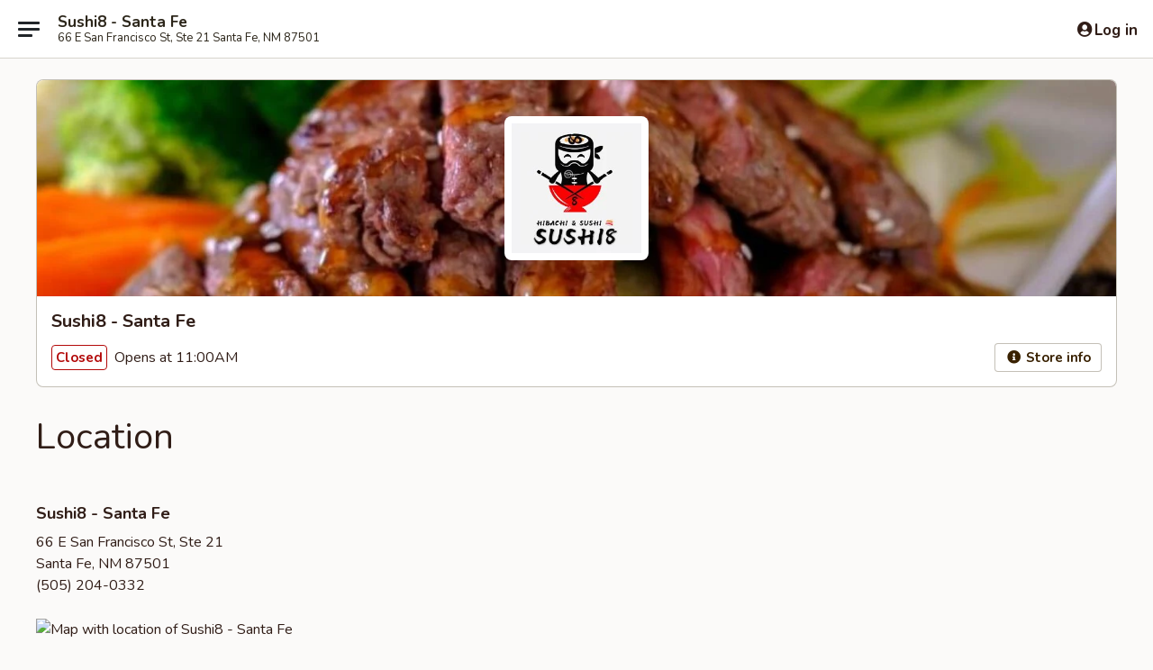

--- FILE ---
content_type: text/html; charset=utf-8
request_url: https://www.google.com/recaptcha/api2/anchor?ar=1&k=6LeS6lMUAAAAADOPnBKluMb49PS1NyzPT1kR87Re&co=aHR0cHM6Ly9vcmRlci5zdXNoaThubS5jb206NDQz&hl=en&v=PoyoqOPhxBO7pBk68S4YbpHZ&size=invisible&anchor-ms=20000&execute-ms=30000&cb=90ff0y87tfge
body_size: 49346
content:
<!DOCTYPE HTML><html dir="ltr" lang="en"><head><meta http-equiv="Content-Type" content="text/html; charset=UTF-8">
<meta http-equiv="X-UA-Compatible" content="IE=edge">
<title>reCAPTCHA</title>
<style type="text/css">
/* cyrillic-ext */
@font-face {
  font-family: 'Roboto';
  font-style: normal;
  font-weight: 400;
  font-stretch: 100%;
  src: url(//fonts.gstatic.com/s/roboto/v48/KFO7CnqEu92Fr1ME7kSn66aGLdTylUAMa3GUBHMdazTgWw.woff2) format('woff2');
  unicode-range: U+0460-052F, U+1C80-1C8A, U+20B4, U+2DE0-2DFF, U+A640-A69F, U+FE2E-FE2F;
}
/* cyrillic */
@font-face {
  font-family: 'Roboto';
  font-style: normal;
  font-weight: 400;
  font-stretch: 100%;
  src: url(//fonts.gstatic.com/s/roboto/v48/KFO7CnqEu92Fr1ME7kSn66aGLdTylUAMa3iUBHMdazTgWw.woff2) format('woff2');
  unicode-range: U+0301, U+0400-045F, U+0490-0491, U+04B0-04B1, U+2116;
}
/* greek-ext */
@font-face {
  font-family: 'Roboto';
  font-style: normal;
  font-weight: 400;
  font-stretch: 100%;
  src: url(//fonts.gstatic.com/s/roboto/v48/KFO7CnqEu92Fr1ME7kSn66aGLdTylUAMa3CUBHMdazTgWw.woff2) format('woff2');
  unicode-range: U+1F00-1FFF;
}
/* greek */
@font-face {
  font-family: 'Roboto';
  font-style: normal;
  font-weight: 400;
  font-stretch: 100%;
  src: url(//fonts.gstatic.com/s/roboto/v48/KFO7CnqEu92Fr1ME7kSn66aGLdTylUAMa3-UBHMdazTgWw.woff2) format('woff2');
  unicode-range: U+0370-0377, U+037A-037F, U+0384-038A, U+038C, U+038E-03A1, U+03A3-03FF;
}
/* math */
@font-face {
  font-family: 'Roboto';
  font-style: normal;
  font-weight: 400;
  font-stretch: 100%;
  src: url(//fonts.gstatic.com/s/roboto/v48/KFO7CnqEu92Fr1ME7kSn66aGLdTylUAMawCUBHMdazTgWw.woff2) format('woff2');
  unicode-range: U+0302-0303, U+0305, U+0307-0308, U+0310, U+0312, U+0315, U+031A, U+0326-0327, U+032C, U+032F-0330, U+0332-0333, U+0338, U+033A, U+0346, U+034D, U+0391-03A1, U+03A3-03A9, U+03B1-03C9, U+03D1, U+03D5-03D6, U+03F0-03F1, U+03F4-03F5, U+2016-2017, U+2034-2038, U+203C, U+2040, U+2043, U+2047, U+2050, U+2057, U+205F, U+2070-2071, U+2074-208E, U+2090-209C, U+20D0-20DC, U+20E1, U+20E5-20EF, U+2100-2112, U+2114-2115, U+2117-2121, U+2123-214F, U+2190, U+2192, U+2194-21AE, U+21B0-21E5, U+21F1-21F2, U+21F4-2211, U+2213-2214, U+2216-22FF, U+2308-230B, U+2310, U+2319, U+231C-2321, U+2336-237A, U+237C, U+2395, U+239B-23B7, U+23D0, U+23DC-23E1, U+2474-2475, U+25AF, U+25B3, U+25B7, U+25BD, U+25C1, U+25CA, U+25CC, U+25FB, U+266D-266F, U+27C0-27FF, U+2900-2AFF, U+2B0E-2B11, U+2B30-2B4C, U+2BFE, U+3030, U+FF5B, U+FF5D, U+1D400-1D7FF, U+1EE00-1EEFF;
}
/* symbols */
@font-face {
  font-family: 'Roboto';
  font-style: normal;
  font-weight: 400;
  font-stretch: 100%;
  src: url(//fonts.gstatic.com/s/roboto/v48/KFO7CnqEu92Fr1ME7kSn66aGLdTylUAMaxKUBHMdazTgWw.woff2) format('woff2');
  unicode-range: U+0001-000C, U+000E-001F, U+007F-009F, U+20DD-20E0, U+20E2-20E4, U+2150-218F, U+2190, U+2192, U+2194-2199, U+21AF, U+21E6-21F0, U+21F3, U+2218-2219, U+2299, U+22C4-22C6, U+2300-243F, U+2440-244A, U+2460-24FF, U+25A0-27BF, U+2800-28FF, U+2921-2922, U+2981, U+29BF, U+29EB, U+2B00-2BFF, U+4DC0-4DFF, U+FFF9-FFFB, U+10140-1018E, U+10190-1019C, U+101A0, U+101D0-101FD, U+102E0-102FB, U+10E60-10E7E, U+1D2C0-1D2D3, U+1D2E0-1D37F, U+1F000-1F0FF, U+1F100-1F1AD, U+1F1E6-1F1FF, U+1F30D-1F30F, U+1F315, U+1F31C, U+1F31E, U+1F320-1F32C, U+1F336, U+1F378, U+1F37D, U+1F382, U+1F393-1F39F, U+1F3A7-1F3A8, U+1F3AC-1F3AF, U+1F3C2, U+1F3C4-1F3C6, U+1F3CA-1F3CE, U+1F3D4-1F3E0, U+1F3ED, U+1F3F1-1F3F3, U+1F3F5-1F3F7, U+1F408, U+1F415, U+1F41F, U+1F426, U+1F43F, U+1F441-1F442, U+1F444, U+1F446-1F449, U+1F44C-1F44E, U+1F453, U+1F46A, U+1F47D, U+1F4A3, U+1F4B0, U+1F4B3, U+1F4B9, U+1F4BB, U+1F4BF, U+1F4C8-1F4CB, U+1F4D6, U+1F4DA, U+1F4DF, U+1F4E3-1F4E6, U+1F4EA-1F4ED, U+1F4F7, U+1F4F9-1F4FB, U+1F4FD-1F4FE, U+1F503, U+1F507-1F50B, U+1F50D, U+1F512-1F513, U+1F53E-1F54A, U+1F54F-1F5FA, U+1F610, U+1F650-1F67F, U+1F687, U+1F68D, U+1F691, U+1F694, U+1F698, U+1F6AD, U+1F6B2, U+1F6B9-1F6BA, U+1F6BC, U+1F6C6-1F6CF, U+1F6D3-1F6D7, U+1F6E0-1F6EA, U+1F6F0-1F6F3, U+1F6F7-1F6FC, U+1F700-1F7FF, U+1F800-1F80B, U+1F810-1F847, U+1F850-1F859, U+1F860-1F887, U+1F890-1F8AD, U+1F8B0-1F8BB, U+1F8C0-1F8C1, U+1F900-1F90B, U+1F93B, U+1F946, U+1F984, U+1F996, U+1F9E9, U+1FA00-1FA6F, U+1FA70-1FA7C, U+1FA80-1FA89, U+1FA8F-1FAC6, U+1FACE-1FADC, U+1FADF-1FAE9, U+1FAF0-1FAF8, U+1FB00-1FBFF;
}
/* vietnamese */
@font-face {
  font-family: 'Roboto';
  font-style: normal;
  font-weight: 400;
  font-stretch: 100%;
  src: url(//fonts.gstatic.com/s/roboto/v48/KFO7CnqEu92Fr1ME7kSn66aGLdTylUAMa3OUBHMdazTgWw.woff2) format('woff2');
  unicode-range: U+0102-0103, U+0110-0111, U+0128-0129, U+0168-0169, U+01A0-01A1, U+01AF-01B0, U+0300-0301, U+0303-0304, U+0308-0309, U+0323, U+0329, U+1EA0-1EF9, U+20AB;
}
/* latin-ext */
@font-face {
  font-family: 'Roboto';
  font-style: normal;
  font-weight: 400;
  font-stretch: 100%;
  src: url(//fonts.gstatic.com/s/roboto/v48/KFO7CnqEu92Fr1ME7kSn66aGLdTylUAMa3KUBHMdazTgWw.woff2) format('woff2');
  unicode-range: U+0100-02BA, U+02BD-02C5, U+02C7-02CC, U+02CE-02D7, U+02DD-02FF, U+0304, U+0308, U+0329, U+1D00-1DBF, U+1E00-1E9F, U+1EF2-1EFF, U+2020, U+20A0-20AB, U+20AD-20C0, U+2113, U+2C60-2C7F, U+A720-A7FF;
}
/* latin */
@font-face {
  font-family: 'Roboto';
  font-style: normal;
  font-weight: 400;
  font-stretch: 100%;
  src: url(//fonts.gstatic.com/s/roboto/v48/KFO7CnqEu92Fr1ME7kSn66aGLdTylUAMa3yUBHMdazQ.woff2) format('woff2');
  unicode-range: U+0000-00FF, U+0131, U+0152-0153, U+02BB-02BC, U+02C6, U+02DA, U+02DC, U+0304, U+0308, U+0329, U+2000-206F, U+20AC, U+2122, U+2191, U+2193, U+2212, U+2215, U+FEFF, U+FFFD;
}
/* cyrillic-ext */
@font-face {
  font-family: 'Roboto';
  font-style: normal;
  font-weight: 500;
  font-stretch: 100%;
  src: url(//fonts.gstatic.com/s/roboto/v48/KFO7CnqEu92Fr1ME7kSn66aGLdTylUAMa3GUBHMdazTgWw.woff2) format('woff2');
  unicode-range: U+0460-052F, U+1C80-1C8A, U+20B4, U+2DE0-2DFF, U+A640-A69F, U+FE2E-FE2F;
}
/* cyrillic */
@font-face {
  font-family: 'Roboto';
  font-style: normal;
  font-weight: 500;
  font-stretch: 100%;
  src: url(//fonts.gstatic.com/s/roboto/v48/KFO7CnqEu92Fr1ME7kSn66aGLdTylUAMa3iUBHMdazTgWw.woff2) format('woff2');
  unicode-range: U+0301, U+0400-045F, U+0490-0491, U+04B0-04B1, U+2116;
}
/* greek-ext */
@font-face {
  font-family: 'Roboto';
  font-style: normal;
  font-weight: 500;
  font-stretch: 100%;
  src: url(//fonts.gstatic.com/s/roboto/v48/KFO7CnqEu92Fr1ME7kSn66aGLdTylUAMa3CUBHMdazTgWw.woff2) format('woff2');
  unicode-range: U+1F00-1FFF;
}
/* greek */
@font-face {
  font-family: 'Roboto';
  font-style: normal;
  font-weight: 500;
  font-stretch: 100%;
  src: url(//fonts.gstatic.com/s/roboto/v48/KFO7CnqEu92Fr1ME7kSn66aGLdTylUAMa3-UBHMdazTgWw.woff2) format('woff2');
  unicode-range: U+0370-0377, U+037A-037F, U+0384-038A, U+038C, U+038E-03A1, U+03A3-03FF;
}
/* math */
@font-face {
  font-family: 'Roboto';
  font-style: normal;
  font-weight: 500;
  font-stretch: 100%;
  src: url(//fonts.gstatic.com/s/roboto/v48/KFO7CnqEu92Fr1ME7kSn66aGLdTylUAMawCUBHMdazTgWw.woff2) format('woff2');
  unicode-range: U+0302-0303, U+0305, U+0307-0308, U+0310, U+0312, U+0315, U+031A, U+0326-0327, U+032C, U+032F-0330, U+0332-0333, U+0338, U+033A, U+0346, U+034D, U+0391-03A1, U+03A3-03A9, U+03B1-03C9, U+03D1, U+03D5-03D6, U+03F0-03F1, U+03F4-03F5, U+2016-2017, U+2034-2038, U+203C, U+2040, U+2043, U+2047, U+2050, U+2057, U+205F, U+2070-2071, U+2074-208E, U+2090-209C, U+20D0-20DC, U+20E1, U+20E5-20EF, U+2100-2112, U+2114-2115, U+2117-2121, U+2123-214F, U+2190, U+2192, U+2194-21AE, U+21B0-21E5, U+21F1-21F2, U+21F4-2211, U+2213-2214, U+2216-22FF, U+2308-230B, U+2310, U+2319, U+231C-2321, U+2336-237A, U+237C, U+2395, U+239B-23B7, U+23D0, U+23DC-23E1, U+2474-2475, U+25AF, U+25B3, U+25B7, U+25BD, U+25C1, U+25CA, U+25CC, U+25FB, U+266D-266F, U+27C0-27FF, U+2900-2AFF, U+2B0E-2B11, U+2B30-2B4C, U+2BFE, U+3030, U+FF5B, U+FF5D, U+1D400-1D7FF, U+1EE00-1EEFF;
}
/* symbols */
@font-face {
  font-family: 'Roboto';
  font-style: normal;
  font-weight: 500;
  font-stretch: 100%;
  src: url(//fonts.gstatic.com/s/roboto/v48/KFO7CnqEu92Fr1ME7kSn66aGLdTylUAMaxKUBHMdazTgWw.woff2) format('woff2');
  unicode-range: U+0001-000C, U+000E-001F, U+007F-009F, U+20DD-20E0, U+20E2-20E4, U+2150-218F, U+2190, U+2192, U+2194-2199, U+21AF, U+21E6-21F0, U+21F3, U+2218-2219, U+2299, U+22C4-22C6, U+2300-243F, U+2440-244A, U+2460-24FF, U+25A0-27BF, U+2800-28FF, U+2921-2922, U+2981, U+29BF, U+29EB, U+2B00-2BFF, U+4DC0-4DFF, U+FFF9-FFFB, U+10140-1018E, U+10190-1019C, U+101A0, U+101D0-101FD, U+102E0-102FB, U+10E60-10E7E, U+1D2C0-1D2D3, U+1D2E0-1D37F, U+1F000-1F0FF, U+1F100-1F1AD, U+1F1E6-1F1FF, U+1F30D-1F30F, U+1F315, U+1F31C, U+1F31E, U+1F320-1F32C, U+1F336, U+1F378, U+1F37D, U+1F382, U+1F393-1F39F, U+1F3A7-1F3A8, U+1F3AC-1F3AF, U+1F3C2, U+1F3C4-1F3C6, U+1F3CA-1F3CE, U+1F3D4-1F3E0, U+1F3ED, U+1F3F1-1F3F3, U+1F3F5-1F3F7, U+1F408, U+1F415, U+1F41F, U+1F426, U+1F43F, U+1F441-1F442, U+1F444, U+1F446-1F449, U+1F44C-1F44E, U+1F453, U+1F46A, U+1F47D, U+1F4A3, U+1F4B0, U+1F4B3, U+1F4B9, U+1F4BB, U+1F4BF, U+1F4C8-1F4CB, U+1F4D6, U+1F4DA, U+1F4DF, U+1F4E3-1F4E6, U+1F4EA-1F4ED, U+1F4F7, U+1F4F9-1F4FB, U+1F4FD-1F4FE, U+1F503, U+1F507-1F50B, U+1F50D, U+1F512-1F513, U+1F53E-1F54A, U+1F54F-1F5FA, U+1F610, U+1F650-1F67F, U+1F687, U+1F68D, U+1F691, U+1F694, U+1F698, U+1F6AD, U+1F6B2, U+1F6B9-1F6BA, U+1F6BC, U+1F6C6-1F6CF, U+1F6D3-1F6D7, U+1F6E0-1F6EA, U+1F6F0-1F6F3, U+1F6F7-1F6FC, U+1F700-1F7FF, U+1F800-1F80B, U+1F810-1F847, U+1F850-1F859, U+1F860-1F887, U+1F890-1F8AD, U+1F8B0-1F8BB, U+1F8C0-1F8C1, U+1F900-1F90B, U+1F93B, U+1F946, U+1F984, U+1F996, U+1F9E9, U+1FA00-1FA6F, U+1FA70-1FA7C, U+1FA80-1FA89, U+1FA8F-1FAC6, U+1FACE-1FADC, U+1FADF-1FAE9, U+1FAF0-1FAF8, U+1FB00-1FBFF;
}
/* vietnamese */
@font-face {
  font-family: 'Roboto';
  font-style: normal;
  font-weight: 500;
  font-stretch: 100%;
  src: url(//fonts.gstatic.com/s/roboto/v48/KFO7CnqEu92Fr1ME7kSn66aGLdTylUAMa3OUBHMdazTgWw.woff2) format('woff2');
  unicode-range: U+0102-0103, U+0110-0111, U+0128-0129, U+0168-0169, U+01A0-01A1, U+01AF-01B0, U+0300-0301, U+0303-0304, U+0308-0309, U+0323, U+0329, U+1EA0-1EF9, U+20AB;
}
/* latin-ext */
@font-face {
  font-family: 'Roboto';
  font-style: normal;
  font-weight: 500;
  font-stretch: 100%;
  src: url(//fonts.gstatic.com/s/roboto/v48/KFO7CnqEu92Fr1ME7kSn66aGLdTylUAMa3KUBHMdazTgWw.woff2) format('woff2');
  unicode-range: U+0100-02BA, U+02BD-02C5, U+02C7-02CC, U+02CE-02D7, U+02DD-02FF, U+0304, U+0308, U+0329, U+1D00-1DBF, U+1E00-1E9F, U+1EF2-1EFF, U+2020, U+20A0-20AB, U+20AD-20C0, U+2113, U+2C60-2C7F, U+A720-A7FF;
}
/* latin */
@font-face {
  font-family: 'Roboto';
  font-style: normal;
  font-weight: 500;
  font-stretch: 100%;
  src: url(//fonts.gstatic.com/s/roboto/v48/KFO7CnqEu92Fr1ME7kSn66aGLdTylUAMa3yUBHMdazQ.woff2) format('woff2');
  unicode-range: U+0000-00FF, U+0131, U+0152-0153, U+02BB-02BC, U+02C6, U+02DA, U+02DC, U+0304, U+0308, U+0329, U+2000-206F, U+20AC, U+2122, U+2191, U+2193, U+2212, U+2215, U+FEFF, U+FFFD;
}
/* cyrillic-ext */
@font-face {
  font-family: 'Roboto';
  font-style: normal;
  font-weight: 900;
  font-stretch: 100%;
  src: url(//fonts.gstatic.com/s/roboto/v48/KFO7CnqEu92Fr1ME7kSn66aGLdTylUAMa3GUBHMdazTgWw.woff2) format('woff2');
  unicode-range: U+0460-052F, U+1C80-1C8A, U+20B4, U+2DE0-2DFF, U+A640-A69F, U+FE2E-FE2F;
}
/* cyrillic */
@font-face {
  font-family: 'Roboto';
  font-style: normal;
  font-weight: 900;
  font-stretch: 100%;
  src: url(//fonts.gstatic.com/s/roboto/v48/KFO7CnqEu92Fr1ME7kSn66aGLdTylUAMa3iUBHMdazTgWw.woff2) format('woff2');
  unicode-range: U+0301, U+0400-045F, U+0490-0491, U+04B0-04B1, U+2116;
}
/* greek-ext */
@font-face {
  font-family: 'Roboto';
  font-style: normal;
  font-weight: 900;
  font-stretch: 100%;
  src: url(//fonts.gstatic.com/s/roboto/v48/KFO7CnqEu92Fr1ME7kSn66aGLdTylUAMa3CUBHMdazTgWw.woff2) format('woff2');
  unicode-range: U+1F00-1FFF;
}
/* greek */
@font-face {
  font-family: 'Roboto';
  font-style: normal;
  font-weight: 900;
  font-stretch: 100%;
  src: url(//fonts.gstatic.com/s/roboto/v48/KFO7CnqEu92Fr1ME7kSn66aGLdTylUAMa3-UBHMdazTgWw.woff2) format('woff2');
  unicode-range: U+0370-0377, U+037A-037F, U+0384-038A, U+038C, U+038E-03A1, U+03A3-03FF;
}
/* math */
@font-face {
  font-family: 'Roboto';
  font-style: normal;
  font-weight: 900;
  font-stretch: 100%;
  src: url(//fonts.gstatic.com/s/roboto/v48/KFO7CnqEu92Fr1ME7kSn66aGLdTylUAMawCUBHMdazTgWw.woff2) format('woff2');
  unicode-range: U+0302-0303, U+0305, U+0307-0308, U+0310, U+0312, U+0315, U+031A, U+0326-0327, U+032C, U+032F-0330, U+0332-0333, U+0338, U+033A, U+0346, U+034D, U+0391-03A1, U+03A3-03A9, U+03B1-03C9, U+03D1, U+03D5-03D6, U+03F0-03F1, U+03F4-03F5, U+2016-2017, U+2034-2038, U+203C, U+2040, U+2043, U+2047, U+2050, U+2057, U+205F, U+2070-2071, U+2074-208E, U+2090-209C, U+20D0-20DC, U+20E1, U+20E5-20EF, U+2100-2112, U+2114-2115, U+2117-2121, U+2123-214F, U+2190, U+2192, U+2194-21AE, U+21B0-21E5, U+21F1-21F2, U+21F4-2211, U+2213-2214, U+2216-22FF, U+2308-230B, U+2310, U+2319, U+231C-2321, U+2336-237A, U+237C, U+2395, U+239B-23B7, U+23D0, U+23DC-23E1, U+2474-2475, U+25AF, U+25B3, U+25B7, U+25BD, U+25C1, U+25CA, U+25CC, U+25FB, U+266D-266F, U+27C0-27FF, U+2900-2AFF, U+2B0E-2B11, U+2B30-2B4C, U+2BFE, U+3030, U+FF5B, U+FF5D, U+1D400-1D7FF, U+1EE00-1EEFF;
}
/* symbols */
@font-face {
  font-family: 'Roboto';
  font-style: normal;
  font-weight: 900;
  font-stretch: 100%;
  src: url(//fonts.gstatic.com/s/roboto/v48/KFO7CnqEu92Fr1ME7kSn66aGLdTylUAMaxKUBHMdazTgWw.woff2) format('woff2');
  unicode-range: U+0001-000C, U+000E-001F, U+007F-009F, U+20DD-20E0, U+20E2-20E4, U+2150-218F, U+2190, U+2192, U+2194-2199, U+21AF, U+21E6-21F0, U+21F3, U+2218-2219, U+2299, U+22C4-22C6, U+2300-243F, U+2440-244A, U+2460-24FF, U+25A0-27BF, U+2800-28FF, U+2921-2922, U+2981, U+29BF, U+29EB, U+2B00-2BFF, U+4DC0-4DFF, U+FFF9-FFFB, U+10140-1018E, U+10190-1019C, U+101A0, U+101D0-101FD, U+102E0-102FB, U+10E60-10E7E, U+1D2C0-1D2D3, U+1D2E0-1D37F, U+1F000-1F0FF, U+1F100-1F1AD, U+1F1E6-1F1FF, U+1F30D-1F30F, U+1F315, U+1F31C, U+1F31E, U+1F320-1F32C, U+1F336, U+1F378, U+1F37D, U+1F382, U+1F393-1F39F, U+1F3A7-1F3A8, U+1F3AC-1F3AF, U+1F3C2, U+1F3C4-1F3C6, U+1F3CA-1F3CE, U+1F3D4-1F3E0, U+1F3ED, U+1F3F1-1F3F3, U+1F3F5-1F3F7, U+1F408, U+1F415, U+1F41F, U+1F426, U+1F43F, U+1F441-1F442, U+1F444, U+1F446-1F449, U+1F44C-1F44E, U+1F453, U+1F46A, U+1F47D, U+1F4A3, U+1F4B0, U+1F4B3, U+1F4B9, U+1F4BB, U+1F4BF, U+1F4C8-1F4CB, U+1F4D6, U+1F4DA, U+1F4DF, U+1F4E3-1F4E6, U+1F4EA-1F4ED, U+1F4F7, U+1F4F9-1F4FB, U+1F4FD-1F4FE, U+1F503, U+1F507-1F50B, U+1F50D, U+1F512-1F513, U+1F53E-1F54A, U+1F54F-1F5FA, U+1F610, U+1F650-1F67F, U+1F687, U+1F68D, U+1F691, U+1F694, U+1F698, U+1F6AD, U+1F6B2, U+1F6B9-1F6BA, U+1F6BC, U+1F6C6-1F6CF, U+1F6D3-1F6D7, U+1F6E0-1F6EA, U+1F6F0-1F6F3, U+1F6F7-1F6FC, U+1F700-1F7FF, U+1F800-1F80B, U+1F810-1F847, U+1F850-1F859, U+1F860-1F887, U+1F890-1F8AD, U+1F8B0-1F8BB, U+1F8C0-1F8C1, U+1F900-1F90B, U+1F93B, U+1F946, U+1F984, U+1F996, U+1F9E9, U+1FA00-1FA6F, U+1FA70-1FA7C, U+1FA80-1FA89, U+1FA8F-1FAC6, U+1FACE-1FADC, U+1FADF-1FAE9, U+1FAF0-1FAF8, U+1FB00-1FBFF;
}
/* vietnamese */
@font-face {
  font-family: 'Roboto';
  font-style: normal;
  font-weight: 900;
  font-stretch: 100%;
  src: url(//fonts.gstatic.com/s/roboto/v48/KFO7CnqEu92Fr1ME7kSn66aGLdTylUAMa3OUBHMdazTgWw.woff2) format('woff2');
  unicode-range: U+0102-0103, U+0110-0111, U+0128-0129, U+0168-0169, U+01A0-01A1, U+01AF-01B0, U+0300-0301, U+0303-0304, U+0308-0309, U+0323, U+0329, U+1EA0-1EF9, U+20AB;
}
/* latin-ext */
@font-face {
  font-family: 'Roboto';
  font-style: normal;
  font-weight: 900;
  font-stretch: 100%;
  src: url(//fonts.gstatic.com/s/roboto/v48/KFO7CnqEu92Fr1ME7kSn66aGLdTylUAMa3KUBHMdazTgWw.woff2) format('woff2');
  unicode-range: U+0100-02BA, U+02BD-02C5, U+02C7-02CC, U+02CE-02D7, U+02DD-02FF, U+0304, U+0308, U+0329, U+1D00-1DBF, U+1E00-1E9F, U+1EF2-1EFF, U+2020, U+20A0-20AB, U+20AD-20C0, U+2113, U+2C60-2C7F, U+A720-A7FF;
}
/* latin */
@font-face {
  font-family: 'Roboto';
  font-style: normal;
  font-weight: 900;
  font-stretch: 100%;
  src: url(//fonts.gstatic.com/s/roboto/v48/KFO7CnqEu92Fr1ME7kSn66aGLdTylUAMa3yUBHMdazQ.woff2) format('woff2');
  unicode-range: U+0000-00FF, U+0131, U+0152-0153, U+02BB-02BC, U+02C6, U+02DA, U+02DC, U+0304, U+0308, U+0329, U+2000-206F, U+20AC, U+2122, U+2191, U+2193, U+2212, U+2215, U+FEFF, U+FFFD;
}

</style>
<link rel="stylesheet" type="text/css" href="https://www.gstatic.com/recaptcha/releases/PoyoqOPhxBO7pBk68S4YbpHZ/styles__ltr.css">
<script nonce="nH_urU5rh9NioAXGaNcVHw" type="text/javascript">window['__recaptcha_api'] = 'https://www.google.com/recaptcha/api2/';</script>
<script type="text/javascript" src="https://www.gstatic.com/recaptcha/releases/PoyoqOPhxBO7pBk68S4YbpHZ/recaptcha__en.js" nonce="nH_urU5rh9NioAXGaNcVHw">
      
    </script></head>
<body><div id="rc-anchor-alert" class="rc-anchor-alert"></div>
<input type="hidden" id="recaptcha-token" value="[base64]">
<script type="text/javascript" nonce="nH_urU5rh9NioAXGaNcVHw">
      recaptcha.anchor.Main.init("[\x22ainput\x22,[\x22bgdata\x22,\x22\x22,\[base64]/[base64]/[base64]/[base64]/[base64]/UltsKytdPUU6KEU8MjA0OD9SW2wrK109RT4+NnwxOTI6KChFJjY0NTEyKT09NTUyOTYmJk0rMTxjLmxlbmd0aCYmKGMuY2hhckNvZGVBdChNKzEpJjY0NTEyKT09NTYzMjA/[base64]/[base64]/[base64]/[base64]/[base64]/[base64]/[base64]\x22,\[base64]\x22,\x22S8Odwo4cK8Oow45VwoXDn8O8c3AOSsKrw65JQMKtTXLDucOzwo55fcOXw6XCqADCpj4swqUkwqF5a8KIQcKwJQXDpV58ecKqwr3Dj8KRw6DDvsKaw5fDvivCsmjCo8KSwqvCkcK/w6HCgSbDucKhC8KPU0DDicO6worDosOZw7/Ci8OYwq0HV8KCwql3fhg2wqQcwrIdBcKVwpvDqU/DncKBw5bCn8OfF0FGwrUnwqHCvMKPwqMtGcKAJ0DDocOcwpbCtMOPwq/Csz3DkyXCgMOAw4LDkMOPwpsKwphAIMOfwqIPwpJcfcOzwqAeY8Kuw5tJV8KkwrVuw4BQw5HCnCDDtArCs1PCt8O/OcKpw6FIwrzDjcO6F8OMDxQXBcKOZQ55S8O0JsKea8OyLcOSwqTDuXHDlsK2w6DCmCLDqSVCegHCojUaw4xAw7Y3wozCjxzDpRjDhMKJH8OawpBQwq7DvMKRw4PDr1xUcMK/NcKbw67CtsOPJwFmHVvCkX4zwrnDpGlaw4TCuUTCnkdPw5MBG1zCm8OSwpoww7PDlHN5EsK1AMKXEMKBcR1VGcK7bsOKw4BVRgjDsVzCi8KLYUlZNzlIwp4TKMK0w6Ztw7vCn3dJw5bDrjPDrMOww7HDvw3DqCnDkxdGwrDDszwKRMOKLW/CsiLDv8Knw7IlGxJSw5UfH8OlbMKdIV4VOyjCtGfCisKIBsO8IMOacG3Ch8KNc8ODYn/ChRXCk8KzOcOMwrTDiCkURigxwoLDn8KZw7LDtsOGw6fCj8Kmbypew7rDqnLDp8OxwroNS2LCrcOFdD1rwrzDrMKnw4grw7/CsD0Pw4MSwqdTaUPDhAk4w6zDlMOMGcK6w4BzABNgMyHDr8KTLVfCssO/OnxDwrTCkX5Ww4XDuMOYScObw5LCkcOqXFYoNsOnwowlQcOFTGM5N8Oxw4LCk8OPw4jCrcK4PcKXwqA2EcKNwpHCihrDo8OCfmfDpwABwqtAwpfCrMOuwpN4XWvDv8OZFhxNFmJtwqPDvlNjw6vCl8KZWsO8FWx5w7cIB8Kxw5XChMO2wr/Cq8OnW1RFFjJNHUMGwrbDkElccMOfwp4dwolqAMKTHsKdAMKXw7DDlcKON8O7wqLCh8Kww64zw5kjw6QRX8K3bhh9wqbDgMOywobCgcOIwrbDr23CrU7DjsOVwrF2wq7Cj8KTdsK0wph3cMOnw6TCsicoHsKswqkWw6sPwqjDh8K/wq9tBcK/XsKFwqvDiSvCmHnDi3RGbzssJnLChMKcFcOeG2pBDlDDhBZVEC06w5knc2TDgjQeKxbCtiFOwqVuwop0O8OWb8Oxwp3DvcO5f8K/[base64]/DxXCjH8cwr7CnwrDoDJ9w4ldSsKdNk1dwpPCrMKew47Cr8K/w4PDh2ZgFcKEw73CmcKTL3ohw67Dr0xQw4jDg314w6/DqsOsIlrDr0TCpsK1fGJfw4bCj8Odw443w4jCksOxwpxcw5/CvMK8H3V3YT5gKsO0w5fCt048w5YkMXHCtcOSSsOzNMOJATlVwrLDvyZ0wo7CogjDq8ONw50QVMOQwr9hSMOkWcKnw7c/w7bDksKncT/[base64]/Du8K/c0fCgcK2wqkLw7bCjy/Cqy3CtgrDhWHCrcOqf8KKTcOjOsOIP8KcJl0Uw4UswqNQHsOPfsOwAXwXwqLCncKqwpbDojlBw48+w6LCpcKdwrUwEcOcw73CmGzCu33Ds8K8w7BracKIwqArw6XDj8Kdw4/DuiDCoWc+J8Ofw55deMKZG8KBQixwaEh5w5LDhcKyQVUURsOnw6Itw5o8w5M8IjNtagIRX8KgT8KRwrLCiMKlwpbCuUvCocOZB8KJEMK8A8KLw6HDn8KOw5LChSnDkwIKIBVAZ1fDvMOpG8O+CsKvCsKnwqsaEHsYenjCgFDCjXIPwpvDnHM9YcKfwq/ClMKJwoR2woZLwq7DrMOIwrHDgMOobMKLw5HDocKJwoM7eSbCsMKnw7PCu8OEJWbDr8O4wqrDkMKUOlTDrQA6wq5QIcO/wqLDnzlmw5gjRcK+dnoici1mwo7DqkksFcOsNsKTIF0bUmIVAsOFw6rCosOhccKTBTNrA1/CgyEVeWnCrcKTwrzDuUfDtnnDt8OXwrTDtDXDiwbCq8KXFMKwHMKfwobCtMOBDsKefMOFw7rCpCrCp2XCpkVyw6jCvMO1ayBdwrHDkDJYw40ew4NGwol8K3EZwpQmw6hBaA5JX1jDhEfDpcOCWihDwp0peg/[base64]/Cm8Ksw5IYw5XDvnXDmMO9YcOjO8ONEEpKW1wlw5NqZ2zCt8KZakQKw4nDo2JJZsOZX0PClQvDojdwL8ODE3HDlMOiw4PDgW4vwpXCnFd6O8OoJ0UfA3nCnsO3w6UWVxLCj8Ovwr7Cm8O4w7NPwqXDjcOnw6bDq1HDvcKdw7zDpzXCk8K1w6rDnsO7E1/Cq8KQNcOEwpIYcMK2JMOrDMKSI2QQwrN5c8OZHmPDp1LCnE7Cm8K4OU7CrGDCg8O8wqHDv0DCq8Olwr88DVAew7V/w78hw5PCucOAXMOkdcKXJ07ClcKSScKFRRcdwqPDhsKRwp3DpcKxw4vDjcKMw5dKw5nDtsOpeMK1acOVw7RXw7AxwoIoU3DDlsOGNMKyw7ZPwr53wp8QOzBBw5BAw6tbCMOKIVROwq7Dl8OMw5jDuMKhMgLCvQ7Dsi/CgFvCn8KBZcOFaBHCiMOPO8K6wql3GSHDhX7DtRnCsy4XwoXCmgw3wovCh8KBwrFawoppPnHCs8Kkwps4PFQkS8Knw7HDuMOaPMOtPsKowpAiGMOyw4PDkMKKHwVqwpPCt35VXU5Ww53Cs8OzM8OGcSzCqltQwoJUGmDCpMO/w4poezpjGcOpwpMVJsKILMKOwr9Dw7JgTzTCq39ew57Ci8K0PmMjwqU6wpY+RsKdw5/Ci2vDq8OFfsO4wqbCkBwwCDrDi8O0wprCmHTCkUtnw4hHEXDCgMOdwrIbRsOsCsKeHX9vw7zDn1Y1w45eW2/Dk8KfCDdUw6hnw6jCt8KEw4AXwqzDscOddsKqwpstRVtaLxdsT8OmO8OqwqQewrQEw6pGUMOxYXVBCj44w5DDtDjDq8OnCRUfbWcQw7jCjU1aQmFBNGTDulbCinMde1gpw7bDi0/DvDxqU1kgWnQHA8Kcw7UzRgLCs8KywoF2woYUdMKfHMKJKg8QBMOLwqBEwo9yw5/[base64]/w5TCpMOcBF4gMsOYICrDmmrCriLCisORW8KPw6LCnsOnS33DucK+w796fMOJw4nDgwfDqMKuMCvDjFfCmlzCqUnCjMOow458w5DCgQ/Cn0Q7wrQew7VPesOcSMKaw4BPwqZqw67Cml3Drncew6jDuAHCukLDkRMswpLDrcKew5J9SR/DnUrCucOmw7Qkw43Do8K9wrbCggLCi8KOwr3DisOBw4oNWDzCiizDvgA1OHrDjnoGw7g6w7PCpHLDiUXCr8Kow5TCoiAswo/[base64]/MnAMwqrDvMKKIWh3w4JFw5p/wp3DrVvDtsK8KHvDh8K1w6NgwpAowpoiw6XCmTpGPsKEYMKAwr16w4Y6H8OCfio3fXjClTbCt8ORwrnDpnsFw6/CrWHDs8K/CWrCrMO7KMKkw4gnAEnCiWgKeGXDmcKhR8KKwqwJwp8PLQRcw7PClsKGCMKtwqpewpfCgMOqSMO8dCQowpQORcKlwovCqzTCgsOsMsOIfFzDm2hpDMOowrABwrnDu8OhLVhgCXxtwpZTwpgBNcK7w6I3wqvDihxpwovCsgxswrXCnFJcVcOfwqXDjcO2w7nDqzlYBE/CpcOrUzYLIsK5JBTCmnvCpcO6WXrCo3AiHkHDnxzCqMOewobDscOoAkXCmi45wo7DmxVAwp/Cg8KrwrVEwo/DvS8IBznDtcOfwrJZTcOkwqDDnQvDl8O2YEvCik9Vw77Cn8KnwosPwqA2CcKCFVlZf8KMwoUzOcOiRsOTw7nCuMOPw7/CoRpqBsOSZ8KuckLDvDhMwoJUwpMEXcOCwpDCqSzCk0ooZcKse8Kjwo0zNWYGJAk0T8KGwqfCsinDssKMwo7ChAk/F3A6R00gwqcNw5rDq09bwrLDngfCrk7Dh8OHPcO6EsKKwo1HbQfCncKhM13Du8OewpnDsj3DoUUdwpPCojJXwqXDrAfDjMODw4xbwpjDiMOew5FMwqAOwqZww4w2LsKECcOhNHfDk8KTH3wuU8KNw4Yyw63DoXjCvEArw4TCpcOXw6NHJsKpNHDDg8OYH8Ondg/CgXHDvsK3cS5uPCfDucO3RlTCusO0w7vDmSTCkTDDosKxwrRmCi8sCcKYQmgDwoQgwrhOCcOOw5FYDX7DksOdw5LDr8K5ccOcwothWxDCqXfCv8KmRsOcw6TDmsKGwpfCqcOiw7HCk0Bzwp5ZUEnCoTdoQG7DlgfCkMKnw6XDrXZUwo9ww4ddwpMQS8OWeMOzEz/[base64]/Ch8O5FsKNUsKYw5DDrzoUUH7DusKJwroswrgHVRbDrBRkU1VLw6NZRDgew6h9w6TDqMO2w5R+ZsKYw7hmL18McHbCrcKTPcO2W8O/VCZowq5AJsKdX3xEwqYOwpQEw6vDvcKGwoYtbxnDicKOw4nDpBxeHw5HYcKWJznDsMKdwolrf8KJSEIWDMOYa8ODwoAfI2E2XsONQ3PDgR/Ch8KYw7DCssO4YcOBwp8Pw7vCp8KsPTjCvcKGX8O6RChjCsOkGFDDtDhEw5jDpyLDskHCtz/DvAHDtm4ywrrDujLDusOZODARLMOIwp5rwql+w6TDtAVmw5BxIcO8QzrCtMONLsO7Sz7Ciy3Dq1ZfQglUIcOdOsOYw44Fw4BaEsK7wpnDiTIwOVXDpcKDwo5AAsODGHjCqcOIwpnCkcKvw69JwotmRkpGBHvCqQXDuEbDt27DjMKBe8OlE8OeLG/DpcKSSHvDnWo9D3/[base64]/PMOhwo8gdMOYYcK2w5dhcTnCvQ/[base64]/Dp8OWw74rw6rDlzbDusOdHcOmIcOcAcK6bl9Mw7BwHcObD37DicKEXAPCqH7Dp2ozY8O0wqoMwroIwq0Lw4x+w5U2w6wAH1Biwq54w6hTb1TDr8KYL8KWdcOCGcK0UsODTWHDoQwew5RXOyvCnsOtNFMnR8OocyzCssKQRcO8wrPDvMKDeQnCj8KPDQ/CpcKDw5DChsOOwopwaMKSwoIlOyPCpSLCslvCisO4WMO2A8OrcVZ3wrnDihFdw5PCrwh9AsOGw5AcGGQ2wqzCi8O8R8KWcAhOX0XDjMKqw7BHw53Chk7CqVrCswLDuXt2wofDoMOpwqkJEMOww7/Cq8Kxw4sVW8KUwqXCoMKaTsOgQcOjw60eOTpGwpPDgxjDl8Osf8Opw4EQw7BaHsO/LMOKwoMVw7kBRCHDpy1ww6TCtiMyw6QaHi/[base64]/[base64]/[base64]/Dq1/DqMKww70tFsOBw7ULO8OZw5bDkMOZAcKrwrhiwqhwwrPCr1TCii/Cj8KqJcKhKsK4wojDuW5obnNjwozCjMODRcOYwqwHO8OkRSzCsMKSw6zCpD/CucKgw6rCocOtS8KLbRxfPMKUByEcw5ZBw5PDuw9Iwo5NwrE8QTnCrcKtw79iMsKEwpLCuilOccOmwrHDi0PCjjENw5Aew5Y+H8KST0gywpnCr8OgEH1Mw4FNw7/DiBtTw6jDuiY5aRPCmwkfXsKbw7HDtnhnJMO2ckwkM8KjEiYXw7rCo8KmCyfDp8OQwpTDvgIVw5PDpMKpw5JIw7TDscOnZsOaT30twqLCvRnCm1s4wqXDjAg5wrXCoMKqZwtFa8OEf0hBKGjCucK5Y8Kvw67DmMO3XA5hwqNBE8KtRcOaEsOJBMOgDMOrw7/[base64]/DmFRQGsOFZ8KVD24/RcOHw57Dj0UXbXTCnV9mdXUpLiPDknbDiirCgB/Ck8KXLsOmb8KFOMKLPMKvTEM0ESh5XsKWDns6w5zCk8OpRMKnwqdww78xw7fCm8OOwqwSw4/[base64]/CvGV/[base64]/Ck8OMw7Q5U8K4UinDjhnCgcK9dXnCq1rCnxYafMOUeV8od1PDlMOTw6Qzwqove8Ofw7HCukvDr8O0w4ctwqfCnTzDkhclYDjCkksYeMK7NMO8C8ONc8OMFcOCVkLDmMK4JsO6w73Dk8K7AcKHw5dEPl/ChWjDt3/[base64]/[base64]/DlsOnWsOWwqHDpHA2wrPDkXx5w7Mdw7dOM8Kow44Yw7ZIw53Cuzxhw5XCtsOxakTCkjdIEyQJw6x7M8K7USw3w5tkw4TDo8OkbcKyaMOxIzjDscKrQzLCmsOtfFI6RMOjw67Dr3nDvW8RZMKUdGXDiMOsYAM+WsO1w77DpsOgHUdIwpTDuybCgsKdw5/Di8Knw5QZw6zDpUQKw4wOwp9mwppgbSTClMOGwrw0wrEkO10Qw5giG8Oxw7vDqx1QGcOnd8Kda8KawrrDusKqWsKGfcOww6rCuT3Cr0TChTvCmcKcwoHCssK1IHXDqkQkUcOawq/[base64]/CqMOiTjhsext7aDJaDsOFO2LDgR3Dn28Kw4HDsVhzwphcwoLCrEvDrSlhJWTDvsOsZHPDkXshw5rDniDCpcOXT8O5GVhkwqDDlBHDoUlGw6DDvMOTBsORU8OGwrjDisObQ2V1HnnCr8OPOTvDpsKcFMKMXsKVSDvCg195wqzDjS/[base64]/[base64]/Dm8KlbsK1w6oRBMO1KnJTw5I7LcOeDztZwqvCu0wVYXp2w6rDpXQMwqkXw4QuUXINaMKhw5d/[base64]/DlsOVAWoXF8OLNcKBFG/[base64]/CosKeMcOHM8O7w4w7wrvCrsOkYsOJRcOJVcKYVhjCmw9sw5rCp8Kzw57DqAXCmcOyw48/FG7DiGpqw7tFSQTCnj7DjMKlQ1pJfcKxG8K8w4HDumx3w53CnBbDgF/DnsO8woNxeXvCj8OpagxPw7cbwqpqwq7CgsKVf15Twr/CoMKww7Y4ZFTDp8Oawo7Ctn1rw7PDr8K+ZRp2WMOcGMO1w5/[base64]/CksOWJcKZJ8O8PUoEKE/DscKFE8Obwox7w4/Djx4owooCw4jCu8K8FXsMTBYZwpvDnR3CpUXCkk7DgMOyMcKQw4DDl3HDv8KwRwzDlzRsw6YXXMKEwpnChcOGEcO2wrnCu8K1IyTCmEHCvh7CvGnDjCI0w7pGXcKjZMOgw6h9IsOzwpnCj8KYw5otOVzCocORNHZnEMKKVsO7Ei/Cm0fCrcOWw5dcGx3CrSVhw5VGM8ONXnlbwoPCmcOTBcKhwprCrSVWVMKbVHxGbMOqfWPCncKdRCnDscKPwpdTcMKAw6DDpMKqZXgWewjDh1IsVMKRaD/CmcOUwrjCjsOzKcKow79BRcK5acOKeEMXBD7DlUxvw7AswrrDr8O8D8OlQMOZUThSQgfCpw4/wrHDo0vDtSUSTxomw6BWYcKmw6JsXRvCrsOvWMK9CcOtEcKUSFtHfi7DikrDu8O1ZcKkesOHw6DCvA/CoMKSQDMlUEnCm8KGZgkTGlI1EcKpw63DvzvCsz3DozA8wpIiwrrDmxjCijZLdMOfw6/DlH/DhcKyCx/[base64]/DpsOrw4zDvcO4JkZAZ1nDiF4TwrPDpCQeI8K/OcKUw6/Dv8OdwqnDmsKDwpc7eMOzwp7CgMKUesKZw6AAUMKfw4fCrMOqSsKNODfCuyXDiMOXw7hIWWkOecONw7nDv8K+wqJKw6FZw6YZwod7wotJw4JXG8K+BlgiwrDClcOowpbCvMK9RR8/wrHClMOXw6dpfyDCkMOhwpQneMKXdB1MAMKrCAZ2w65TM8OcDA1OX8KEwptGHcKuQjXCn30fw79TwoPDicOZw7zCn23Cr8K/YsK5wrHCt8KHdg3DkMKcwp7CsT3CjmJZw7bDuR45w7VjTRHDnMKzwrXDg3nCj0TCusKywo1dw706w4wGwrsiwqfDmz4WLsOKYMOFwqbCujlTw6pkwolhNMOPwozCvArCnMKDR8O1ZcKSwr/Dkk/DhjFBwpfCucOTw5oCwr5zw5PCscOPTAjDmW11PFXCkhvChgvCqRFRJQDCkMK2MTVewofDmnDDnsOhWMK5OHAsIcO8RMKTw7bCvXDCkMKYJ8Oww7vChcKAw7NfKHLCqMKpw5l/w63DmsO/[base64]/CisOXwrtLwq1Rw7fCocOcw7poaMKRw7ATWQbDn8K3w7EFwoItacONwp9CCMK6wp7CgD7Dl23CscOxwpJfYFV0w6hhfMKXanEbwq4RDcOwwpPCo386CsK5XsKSUsO4C8OoFgPDkXzDocKzdMKvJlByw4JXIjjDhcKAwrYxXsK+GsK6w7TDnB/[base64]/YR/CncKiFMOYH8ORwqjDrCh1ccKswrd0w4PCoXZkdMOrwoZhwq/[base64]/CvHNmwrXCp0QPL8KnQcKLwrPDvEhzwrU6w6DCpsKKwr/DviALwoQPw4pMwpbDoT9bw5QYD34YwqwSN8OKw6bCtF45w6IyCsO2wqPCpcOzwq/ClWhiTlIVOCTCm8K3JhHCqQdeW8KmB8KZwqAaw6XDvsO9LERkecKgfMO3S8Oww7onwr/DosOGPcK3K8OOw5RJWhxEw6E/w71IYzktPH3CsMKYRWXDuMKbw4rCmTjDusKvwovDjxs5SQc0w6XDlcKyC0E3wqIYOid/IzLDo1Upwo7CpMOzEmgpRUstw7nCpErCpBjCg8KCw7nDoRlWw7l1w508AcOBwpfDhEd3w6INXXc5w5U0DMK0LxHCvFkJwqoVwqfCm3FqLk9JwpQHF8OtH3xbNcKXXMKWM1VPw7/DncKewpl4DkDCpRvCl27DgVtaED3CoR7Ct8KkBMOiwqg8DhwXw5QkFAPCogNZUQ8AIB9BIQlFw6RBw5hgwokdIcK2IsOWWX3CsyZSOwrCm8OWwofCjsOhwrtCK8ORRELDrCXDmlAKw5hzX8OvYCJsw7Q2wo7DtcOmw5tteVRhw7AWXGLDtcKSXTwfXX9bYnB6cRB/wppOwqjCt1U4w6AEwpxGwrEawqVMw6kgw7xpw6fDklfCkBFkwqnDnG0WUBYCVicfwrl7bEEvVXjCm8Ocw6/DiVbDv2PDiSjChnk1OiFxfMOqwrzDiTpqSMO5w5F5wq7DisOzw7cdwr5jPcO8fsKxAw/Cg8Kdw79YdMKPwppKwr3CmSLCtcKqfB7Dswk5ZRnCocOiUcKDw4kOw73DjMOdw4jCgMOzNsOvwqV8w6jCkjbCrcO2wq3Dl8K/wqxrwqRwZ3ZUwoorMsOuSMO+wqUWw5vCvsOPw4cNATPCisOaw6DCgjvDk8K9M8OUw7PDjcOQw4rDt8Kqw7XCnS8bKxkBAMO/dBXDpSnCo3oKRH4CU8OSw4DDrcK6c8K7w4swEcKQI8Kgw6NwwpgVQsKpw6UxwoTCrHYHc1gywp3CnXzCqMKqFnrChsO+wr0qwrHCpFzCnyAFw5wsOcKWwrk5w4oTBlTCusK/w5sowr7DlAfCimdyGwDDnsOlKAwBwok5w7J/byHDpRHDj8K/w5sIw6TDqUM7w5oIwoNyOWLCo8Kpwp4bwo8dwotaw4pyw5Nuw6sJbARkwqDCpgPDhMKywpnDoXp9NsKAw6/Dr8OzG1UQThLCi8KWZS/DmsO+YsOvwqfCgh5gHsKNwrk8CMOow5cCVsKND8OGADYqw7bCksOowprDlnEvwr8Gw6LCqQfCr8KZX0Yyw7x/[base64]/DtMKUGcKrfMObSAnDrhbDoMOQwpTDj8O1ASxXwrLDncORwr0lw4bCicO7w5fDj8KyCmjDpBvCgmzDv0DCjcKsIG/[base64]/GMOAYnHDtMKLSydvw5UKK8KCa8KyKVVmP8K5w6jDkEVXwpMjwrTCoXfCpw3CuxUgXl3CicOnwr7Cr8KfSETChcO0SiwaHWE+w7jCi8KzfsKSNjPCq8KwGw9iVR0cw4E9YcKWw5rCvcOWwoB7fcOHJXA6wrzCrQFlUsKbwq3CqFcLTx1hw7TDo8ORKMO0w7/ClDp4B8K+eFfDoF7Dp2g8w4USAMOObMO+w4LCvhnDmgoANMOtw7M6TMOfwrvDmMONw7t0IDkMwojCpcKWXg16Ym7CgQ4JRcKbQsKKLABIw57Drl7DssKqW8K2UsKpMcKKF8ONJcO4wrtEwpNhORXDjgdGHkzDpBDDjSEiwo42Dw5tdjsHaj/[base64]/JcO6wos/RSDDg8KiJ8KhZhLCjcO5wpLDizjCoMK3w7gzwrE5wp0Lw6XCvTMZDcKnbmV3DsKmw4xVHhg1wrXCrjnCshZqw5TDm0/DgHLCuUJbw6E9wqnDvmd2K2HDiHTCjMK0w7Rnw4BrBcKtw6/Du2HDmcO5wppGw7HDo8Olw6jCkAzDm8KHw5sEYcOEcAnChsOpw5tRRz5rw7gYEMOqw5/[base64]/Ch8Kdbh3Dt8KIW0XDtMKacgjDtBzDj8OlMQvClgHDjsKdwolrcsOQDVJmw75LwqjCgsK3wpFICyoOw5PDmMOZPcONwpzDt8Ocw4V1w68TGRkaOw3DrsKuaUjDmMOGwpTCpGzCujXChMKqJ8KNw6FUwrDCj1R3Pwoqw7/CqAXDpMKow7/DnHoSwp8jw5N8NMOEw5XDusOxGcKdwrQjw4Vsw5VSTBZlQT7Ctm7Djk7DusORHMKXKwMmw5VZHMODcTVbw4DCp8K4Q2vCpcKvPWVjasKjVsOUEnTDt0Uww41yL1DDjVkXU2DDvcOrCsO9wp/DlAowwoZfw70uw6LDlAMVw5nCrcOlw65XwrjDgcKmwqkLZsOKwqfDkh8RP8KZGMOvXBg7w7kBdzfDgMOhPsKww74bNcKOW33Dr13CqsKkwq3CmMK+wqMrfMKvUMKAwpDDn8K0w4hNw67DjhfCrcKkwoEsRyRUHy0uwpXDr8KtdsOffcKrGG/[base64]/CrcOjXDvDnS7DlRLDlyHDuMKNwoMwIcO1woHCjDjCs8OxURbDk1YDeiJmZMKDdMKedDTCuCl1w5MsJjXDg8KTwo/ClMO+Bzsdw5XDkxFKZQXCjcKWwpfDtMOuw67Dh8KBw7/DsMO3wrV/bUnClcK/Mz8MM8Ohw6gmw57DnMOxw5rDnkzDlsKMwoTCvMKdwrULY8KrBVrDvcKOKcKCbcOZw6jDvzpBwp9ew4AhTsKgVCLDi8OIwr/CpnnDmsKOwrXCgsKgEgk7wpXDocKlwozDsjlAw6Vec8KQw6IGCsOuwqV+wpBYX3p6fWPDnjh5PltCw4NWwrLDvMKowr3DmAVEwrhBwqQgClE2wr/DncO0VcKMYsKxccKmQm4ewq9/w5HDmXnDvibCqXBkJsKDwqsqIsOrwpFZwq/Drk7DoEUnwoDDjMKxw5PCv8OHD8OOw5DDn8K/wqtSQMK3cC5Uw6bCv8OxwpzCnF0IAAgBHcKGJ2PCr8KOQzrDiMKZw6/DpcOhw5XCo8OBacKqw7jDsMOXTsK1XsKIwqAPDgrCo0hnUcKLw6fDo8KxX8O6e8O7w54+Ch/CmhjDhypZLhIsLippJHA2wq0Fw5dQwqTCrMKTfsKRw5jDk3VAO30Lc8KWUyLDj8KLw4TDnMK2UVPCj8O0D2fDhMKbBnPDmj9HwrXCq3Qmw6nDnhx6CQ7DrsO7cyknbiR8wo3DsktOEHJiwpFTacOewqoKCcKbwoQDw5klX8OGwq/DpHgDwrrDrWbCn8KxcWTDrsKgRcOJWsK/wqvDtMKJNEgTw4fDnCRNGMKlwr8HcgvDrB0Yw51hNmNQw5DCn3NGwoPDh8OAd8KBwr/Ch27DiX0+w7jDrDJxbxIDB3jDjiwkOcO3fQfDpcOTwolKQHFtwqpYwp0UF07CnMKnUSR7F25DwpjCtsO2MwvCr3rDmEg4UsOUeMKJwoZ0wo7Cp8OZw77CncO/wpgtOcKlw6pVJMOSwrLCsRnCk8KNwrbCokURw4/CpX7CnxLCr8OqICnDjGBsw5XCpjJhw4fDusKKwoXDqHPCn8KLw6sBwpTCmHTCv8KbcCYnw6fDpg7Dj8KQJMKDV8OjFwLClVA0VcK5d8OvWQPCv8ODw5ZNIGHDrG5sQcKFw4nDtMKBA8OMO8OgFcKawq/CpGnDnEvDoMKyWMO8wpFyw5nDtE19d0bDiS3CkmgOSmVrwqbDlHzCs8K5ChvCpMO4U8KfWMO/dEPCu8O5wqLDncK2UAzCglHDokwiw4PCoMKVw4/Cm8K8wrp5TRnCpcKdwo99OsOyw73DnFLDs8OIwoLDqW5fT8Owwq0iFMK6wqjCj3QzNFzDpFQcw5PDmcK/w74qdhTCiiVWw7fCo3MtOmLDonx1Y8OXwqZ5IcODYwBbw77CnMKTw5DDmcONw7jDpXPDt8OOw6fCgRHDtMOdw6DDncKiw6NESyDDoMKdwqLDu8OPCEwjC3XCjMOYw5AJLMOxe8Otw6dpIMK6woBqw5zCq8Kkw5fDncKAwr/Cu1HDtXLCpwPDisOdQ8K3c8KxKMO3wpjCgMOPalPDtUgtwrw0wrdBw7XCncKAwoZ5wqXCn0w0cGM4wr02w4TDuQTCoh5cwrjCuh1tK0DDmF0Aw7fCrGvDtcK2WiVzQMOjw7PChcOgw7RaLsKsw5DCuQ3Drw3DhFY0w4JOegEBwp9Gw7dZw78uEMKScD7DksO/[base64]/EsK/BXDDpMOKwpzDtWYfdiLCk8KiXsOcwpYbQjDDrWlCwoPDpRTDsmDDvsOyacOKCH7DsTrCnz3Dp8OBw5TCjcOowo7Dtgk4wojDhsK3C8Oow7ZVc8KVc8Osw6MxRMK9wrZkPcKsw6PCliskPB/CicOGZjBPw48Tw5vCocKdLsKIwqR3wrDClcO4KygeFcK3WMOjwpvCm3fCisKzw7DCksOfO8O8woLDtsK7OjnCusK2JcONwosfKxYdPsO/w7R8A8OWwqHDpCXDmcKwbDLDuErDrsK6BcK0w5TDmMKMw7JDw4AJw4V3woATwoHCmAtQwqvCmcKGa2UMwpo1wpJOw7Ubw7UNPcK+wrDCkzR+I8OSJsOzw7DCkMOINRbDvg3CrcOZQsKyf1nCvcOnw47DtcOBY3bDnmkvwpAaw6DCiV1swrIzeA/DicKyXMOcwpjChRQJwro/[base64]/TCRjFsKGeHjCsi0Yw4PCncKLdcORw5fDpCDCugnCvjfDkhzDqsOjw7zDvsKTw4ktwr/DkFzDsMK2LRh8wqULwoDDvcOzw7zCusOcwpR9wq/DsMK6In3CvHzCpn9TOcOIdsOiM3N+MyjDlXI3w6YRwqPDtEsuwpwww5M5IRPDtcOwwqTDl8OXEsOlP8OPNH3DpE3ChGfCk8KQblTCu8KcNxNcwoTCm0DChcKxwrXDrhnCoAEbwpVwScO0bnAYwqoaYCLCuMK4wrxrw54zIR/Dq3I7wqE6w5zCt2DCocK3woVLcEbCsT7DvcKiCMK6w4d2w6Y4KsOsw6PCtw7DqwHDpMOdZcOYF3vDmAB3FsOfIwgdw4bCrsO5CB7Ds8Kgw7BARR/Dm8KYw5bDvsOQw7h5DVDCsynCiMKoBSRoO8OMHMKcw6TCucKyBnkIwq8kw4LCq8OjdMKEXMKIwooGcATDr0wVa8OZw6lvw6fDvcODd8K+wqrDgi1eVTvCnsOewqXDszXDs8OHScO+L8OxZz/DhMOFwqDDt8KXwrnCscKddwrDoD95wr0pa8K9C8K6SgfDnwINUycgwrLCulgGVz5hW8KuG8KZwqk5wpt1RcKJOhfDiVzCt8KVQ0/CgU1dJcOYwp7CoXjCpsK5w6hgBzjCiMOjw5nDq1Z5wqXCqXDDmsK7wo/CviDDsmzDsMK8w5dtC8OENcKNw4BMGg3Cn1gAUsOewow0wp/Dg3PDtVPDgcOQw4DCiXTChMO4w6DDqcKNEFpJEcOewrHCi8KxF1PDlCrDpMKfRVLDqMK0XMOXw6TCs2XDtcKpw6jCgzwjw7Rew7/[base64]/[base64]/DjhhVwrPDgsK4OU7DoAJtPMO8wpHCq2rDjsOcwpxwwrpENWYlJHoNw5/Cq8KOwq5vGXvDiTPDu8OCw47DnwDDmMO2EyDDrMKRGcKJVMOzwoDCmhfCs8K1woXCtiDDq8Oww4DCssO7wq5Qw7kLIMO0bAHCm8KBwpLCrV3CpsObw4vDpCQAEMOGw67DtS/CmmfClsKQFkfDqTbCu8O7YnHCvXQwb8KYwqnDoQIPLwvCtcKMwqdLamshwo/DihfDkB1yDVpgwpHCpwEfS25ZEVDCvVwDw7PDok3CrznDncKkwqTDsXU9wrVrYcOww6bDkcKdwqHDuF8qw5law5fDhMKUOUwOwojCtMOSwrjCnQ7CpsOfJghUwpd8aSUTw4bDnjNHw7tUw7AGRsO/XXc+wqp2K8OdwrAjLsKowrnCpMO+w5cSw7TDn8KUdMKew5LCpsO/[base64]/Ck8KXwqvDmcOWwrkRVMKDMz10w5oOwqxhw5fDjWMdIMOww4vCp8K/w6bCmMKNwoXDgCkpwojCkMOyw6V+CsKbwopJw5HDtH3CmsKBwo7CtlsKw6oHwonChgrCqsKAwrV9ZMOawpbDuMOpfSXDlCxnwpbCmkhndsKdwo0mXhrClsKxa0jCjMOUbsKMGcOCFMKtH1jCocO/[base64]/Cn8OUwrbDiwQgO8OLwqM5w5EwesKQfsOxwrdmTGMaHcKnwrvCtyrCmxM1wpdJwovCgMOBw7BwGxTDo29IwpdZwpLDssKmZn8xwqzCqWYZBhknw6fDnMKkS8ONw4bDv8OEw7fDt8OnwoYXwpthHVB7T8OJwqvDoBAgw4/[base64]/wqDChA3DsMOvw7/[base64]/DrMOowrV7w4wcw5ZaOj7Dtn3DmMKNwqPDi8Kfw7QNw6XCnUTCvS9Ew6PCgcK9V0Vkw78fw6rClToLbcKeSMOnUsKSb8OvwqDDl23DpcOuw5jDs1BPasKtCcKiHSnDkl0uWMKRSsK2wqTDoX0Kdn/Di8KVwovDl8Ktwpw2CgjDmCnCiUQnHUVkw4J0A8O0w43Dn8K+wpvCusOiw5/CtcOrF8KxwrEPaMKyfzUQchrCucObw7V/wp8Owp9yZ8K1wpDCiC9NwqA9QFBUwrhHwrJoHMKbSMOnw4bCs8Ovw5h/w7/CvMOLwprDsMOxTBbDpkfDok0YNBAhAmnClMKWZcKkJ8OdU8K8HMOse8Ocd8O3w7bDvj00VMK5TWBCw57CvRvCqsOdw6/CowfDiT4Lw6c9wqHClEYawp7ClMKlwpHDpn3DuVrDszLCvmELw6nCgGhOLcKKYyLCl8OPLMOdwqzCrjAqBsO/FkTDuFTCuTkQw7dCw5rCsA3CiVjDkETCoEEiacOiN8OYEcOMVSHCksO/[base64]/CqMOIw63ClMKCwrIZwrkQwqxBX2NUw4cRw4cXwojDgzzCnX5PIQ5UwprDiSptw4PDiMOEw7/DmistM8KAw6sAwrfCrMOrRMORNBPCoWTCsmnCqBEDw4FnwqzDnhJ4TcORZ8KdUMKTw5x/[base64]/Ds8OOwqvDiWrDt8KAaVAHOhBwwpwRw4HDlD/CiSxpwpBSCmrDnMKLNMOxJsKgw6PDosKfwpjDgTPDpGFKw5zDgMKrw7hpI8KJbGrClMO7VAHDsDFXw6xpwpItGyvCgXdhw6zDrcOpwrkLw6F5w7jCiW8yXsKEw4V/woNewrFjKwLCqRvDvCNMwqTCgMKCw6bDuXlIwrs2P0HDl0jDk8Kgd8OawqXDsArDpsO0wpklwpI7wrReUkvDvwhwGMOFwoVfTl/[base64]/EsKDwoU2w47CrsKZV8OJw5vDk1BywpLDqBcNw6dEwqvClQ8mwo/DssO1w7NaN8KUc8OUcAnChgJ/RGYNOsO5bsK9w7U2f0/DjzfCiHvDqMO9wrHDlxs2wojDn1/CgTTCuMKSAMOje8KSwrfDuMOwS8Kgw4fCkcKlHsKpw65JwosUAcKYLMKEWcOow64xWkfCnsOKw7rDs0prDV/Dk8OZUsO2wrxWNMKSw4nDqMK5wrrCtMK2wqTCrzbCrsKiWsKoIMKgXcO4wp0JCcKdwrsMwq0Tw7YTCjfDpsK7HsOYKwnCn8KHw5LDhAw4wogMc1RdwojDswjClcKgwookw5h3OFHCgcOTPsOVEC47P8O/w4fCkXjDmVPCscKyWsK3w6lEwpXCiw4Nw5QAwofDr8O9bh07w6tNQMK9LsOoM2h/w63DpsOSYiJrw4PCqkMpw7psMMKmwqYawo9Pw7g3LMK9w6U/w6QDOSxiZMOBw4kNwrDCq1s1NFDCmgt3wo3DgcORwrU+w5jCrABwUcKyFcK7WXV1wpQ/w47ClsOeA8Ojw5c0woE8UcKFw7E/HwpsNsKbB8K4w67Dt8ORCcOZWHrDmX9xBSMmA2Azw6jDssKnGcKKZsOEw77Dh2vCsE/CsF1uw6FBwrXDlks9Yk5cfMKnXAs7wonCh13Ch8Oww6xywrPDmMKRw4vCgcOPw74wwqfDt0h8w63DnsO5w4zCkMKpwrrDjyRUwpk0w7nCl8OQwq/DqBzCt8KBw64ZJGZMCHvDkX9SID7DtgDCqRVEbsK+wqrDvGvClmJEOMOBw6dNE8KaQgXCvMKhwr59KcOBFQ/CsMOYwoLDg8OUwpXCjgLCmg09Sw4Kw4nDtsOnH8OPV0tBC8OZw7Ziw7LCiMOUwrLDjMKcwp3DlMK5NlzCnXISwqtsw7zDtcKdfD3ChjxQwog6w5zDt8Oow5zChkEXwqHCgVEBw6R3L3DDk8K2w7/[base64]/ChcOAWmQiKHsgLVAERsO+w6Z8JwJncMOCacOaPcO7w5B5f240Cgt+wpjCp8OkU10kMG7Di8O6w44hw6rDkhltw6QeUxMiDMKpwqMEPcOVGGFVwojDlcKTwoo6woIYwokBAcOvwonCncKGYsKsWngXwoHCg8OMw7nDhmvDvl/[base64]/[base64]/DlcO4CijDvMK6wrVewp/DssK/T8OUw77CjMO2wrDCgsOmw7bCjsOkScO/[base64]/[base64]/VsK/[base64]/Dv1bCmyPDssK2dMOxwqXCmmLCqUnDtEPCvQd9GsKfwqzCqHpYwrQawr/DmmlkLCtoOCFcwrLDoR7CmMORVFTDpMOiYCkhwrQzwqctwqRywp3CsWJMw6TCmS/DnsOnNWbCjyAUwr7CgTciGwDCoj8NbcOEd33CnXEywovDmcKpwpZCYFbCjlYKPcK4JsO6wovDgSnCuV7Dl8OWScK4w4nCh8OHw5BlPSPDicK8WMKVw6pbNsOtw484wqjCp8KhNMKNw7FVw7F/T8O7bkLCi8OKwo9Rw7jCvMK6w5HDu8OXDi3DosK4PRnCnXDCs0TCqMKSw7UKSsOSVnprMw4iExMxw4HCkQsaw7DDkkPDs8OawqMBw5DCqV5VIhvDgH84C2PDii4Tw7odHRXCkcKKwqnCqRR0w6l5w5jDssKZwp/ChzvCt8KMwoI/wr3Cg8OBYsKZDDEew4MtOcKhecORYidYVsKUwrvCqxvDrg1Qw4ZhCsKdw7DDicKBwr9FRsO3worChWbCiS8nQUREw5I9PD7CnsKrw7UTOhxjI3kLwplbw5YvMsKqO2pow6ELw583BiHCvcKiw4Vcw6vDgF58X8OlZHU/[base64]/CrkRxwpXDrwfCtlbCr2nCrF/CmjXDgMOOwpQLXsKlc3fDsC7CrMOgWcOzDHzDvWHCu3rDqSbDncOvegFrwo1Lw6nDoMKnw6rDrXjCpsO9w4nCnsO9fSHCuCzDosOrfsK7aMOKX8KSf8OJw4bDt8OEw7VjTF/CvQ/Cr8OcUMKuwp3CpcKWNXIje8O6w7Ybai06w598GEnDm8OWL8K5wpcxSMKhw790w4TDksKMw5HDl8O4wpbCjsKnEmnCtCc8wojDjATCt37Dn8KNBMOKwoFdIMKvw7x+fMOCw6xZLHoow7hzwrfDi8KMw6vDr8O9YkMydsOBwqHCv0LCu8OQQcKlwpLDtsO6w6/Cj2jDvsOswrZYOsOxKFsOJcOCCnPDrHMAZcOjP8Krwpp1H8OZw5rCqDcxfXwnw412wp/Cl8OE\x22],null,[\x22conf\x22,null,\x226LeS6lMUAAAAADOPnBKluMb49PS1NyzPT1kR87Re\x22,0,null,null,null,1,[21,125,63,73,95,87,41,43,42,83,102,105,109,121],[1017145,797],0,null,null,null,null,0,null,0,null,700,1,null,0,\[base64]/76lBhnEnQkZnOKMAhnM8xEZ\x22,0,0,null,null,1,null,0,0,null,null,null,0],\x22https://order.sushi8nm.com:443\x22,null,[3,1,1],null,null,null,0,3600,[\x22https://www.google.com/intl/en/policies/privacy/\x22,\x22https://www.google.com/intl/en/policies/terms/\x22],\x220cNCPaYdBLcfcEAI/DGrpQ5Z4fleKrEyWb1fuzhV75I\\u003d\x22,0,0,null,1,1769003900293,0,0,[106,8,224],null,[56,15,98],\x22RC-qEO21fsQaeu1HA\x22,null,null,null,null,null,\x220dAFcWeA6tM1KqCSSfwjIMRDVGb20KrNnebUMdgnO8Z07P229XOwypFDmc_kiu56jhl4o3HLSfSbs2Uz3sipCJWQVnnsnXVkcpHg\x22,1769086700358]");
    </script></body></html>

--- FILE ---
content_type: text/html; charset=utf-8
request_url: https://www.google.com/recaptcha/api2/anchor?ar=1&k=6LeS6lMUAAAAADOPnBKluMb49PS1NyzPT1kR87Re&co=aHR0cHM6Ly9vcmRlci5zdXNoaThubS5jb206NDQz&hl=en&v=PoyoqOPhxBO7pBk68S4YbpHZ&size=invisible&anchor-ms=20000&execute-ms=30000&cb=hu6rkzi7z9f7
body_size: 49004
content:
<!DOCTYPE HTML><html dir="ltr" lang="en"><head><meta http-equiv="Content-Type" content="text/html; charset=UTF-8">
<meta http-equiv="X-UA-Compatible" content="IE=edge">
<title>reCAPTCHA</title>
<style type="text/css">
/* cyrillic-ext */
@font-face {
  font-family: 'Roboto';
  font-style: normal;
  font-weight: 400;
  font-stretch: 100%;
  src: url(//fonts.gstatic.com/s/roboto/v48/KFO7CnqEu92Fr1ME7kSn66aGLdTylUAMa3GUBHMdazTgWw.woff2) format('woff2');
  unicode-range: U+0460-052F, U+1C80-1C8A, U+20B4, U+2DE0-2DFF, U+A640-A69F, U+FE2E-FE2F;
}
/* cyrillic */
@font-face {
  font-family: 'Roboto';
  font-style: normal;
  font-weight: 400;
  font-stretch: 100%;
  src: url(//fonts.gstatic.com/s/roboto/v48/KFO7CnqEu92Fr1ME7kSn66aGLdTylUAMa3iUBHMdazTgWw.woff2) format('woff2');
  unicode-range: U+0301, U+0400-045F, U+0490-0491, U+04B0-04B1, U+2116;
}
/* greek-ext */
@font-face {
  font-family: 'Roboto';
  font-style: normal;
  font-weight: 400;
  font-stretch: 100%;
  src: url(//fonts.gstatic.com/s/roboto/v48/KFO7CnqEu92Fr1ME7kSn66aGLdTylUAMa3CUBHMdazTgWw.woff2) format('woff2');
  unicode-range: U+1F00-1FFF;
}
/* greek */
@font-face {
  font-family: 'Roboto';
  font-style: normal;
  font-weight: 400;
  font-stretch: 100%;
  src: url(//fonts.gstatic.com/s/roboto/v48/KFO7CnqEu92Fr1ME7kSn66aGLdTylUAMa3-UBHMdazTgWw.woff2) format('woff2');
  unicode-range: U+0370-0377, U+037A-037F, U+0384-038A, U+038C, U+038E-03A1, U+03A3-03FF;
}
/* math */
@font-face {
  font-family: 'Roboto';
  font-style: normal;
  font-weight: 400;
  font-stretch: 100%;
  src: url(//fonts.gstatic.com/s/roboto/v48/KFO7CnqEu92Fr1ME7kSn66aGLdTylUAMawCUBHMdazTgWw.woff2) format('woff2');
  unicode-range: U+0302-0303, U+0305, U+0307-0308, U+0310, U+0312, U+0315, U+031A, U+0326-0327, U+032C, U+032F-0330, U+0332-0333, U+0338, U+033A, U+0346, U+034D, U+0391-03A1, U+03A3-03A9, U+03B1-03C9, U+03D1, U+03D5-03D6, U+03F0-03F1, U+03F4-03F5, U+2016-2017, U+2034-2038, U+203C, U+2040, U+2043, U+2047, U+2050, U+2057, U+205F, U+2070-2071, U+2074-208E, U+2090-209C, U+20D0-20DC, U+20E1, U+20E5-20EF, U+2100-2112, U+2114-2115, U+2117-2121, U+2123-214F, U+2190, U+2192, U+2194-21AE, U+21B0-21E5, U+21F1-21F2, U+21F4-2211, U+2213-2214, U+2216-22FF, U+2308-230B, U+2310, U+2319, U+231C-2321, U+2336-237A, U+237C, U+2395, U+239B-23B7, U+23D0, U+23DC-23E1, U+2474-2475, U+25AF, U+25B3, U+25B7, U+25BD, U+25C1, U+25CA, U+25CC, U+25FB, U+266D-266F, U+27C0-27FF, U+2900-2AFF, U+2B0E-2B11, U+2B30-2B4C, U+2BFE, U+3030, U+FF5B, U+FF5D, U+1D400-1D7FF, U+1EE00-1EEFF;
}
/* symbols */
@font-face {
  font-family: 'Roboto';
  font-style: normal;
  font-weight: 400;
  font-stretch: 100%;
  src: url(//fonts.gstatic.com/s/roboto/v48/KFO7CnqEu92Fr1ME7kSn66aGLdTylUAMaxKUBHMdazTgWw.woff2) format('woff2');
  unicode-range: U+0001-000C, U+000E-001F, U+007F-009F, U+20DD-20E0, U+20E2-20E4, U+2150-218F, U+2190, U+2192, U+2194-2199, U+21AF, U+21E6-21F0, U+21F3, U+2218-2219, U+2299, U+22C4-22C6, U+2300-243F, U+2440-244A, U+2460-24FF, U+25A0-27BF, U+2800-28FF, U+2921-2922, U+2981, U+29BF, U+29EB, U+2B00-2BFF, U+4DC0-4DFF, U+FFF9-FFFB, U+10140-1018E, U+10190-1019C, U+101A0, U+101D0-101FD, U+102E0-102FB, U+10E60-10E7E, U+1D2C0-1D2D3, U+1D2E0-1D37F, U+1F000-1F0FF, U+1F100-1F1AD, U+1F1E6-1F1FF, U+1F30D-1F30F, U+1F315, U+1F31C, U+1F31E, U+1F320-1F32C, U+1F336, U+1F378, U+1F37D, U+1F382, U+1F393-1F39F, U+1F3A7-1F3A8, U+1F3AC-1F3AF, U+1F3C2, U+1F3C4-1F3C6, U+1F3CA-1F3CE, U+1F3D4-1F3E0, U+1F3ED, U+1F3F1-1F3F3, U+1F3F5-1F3F7, U+1F408, U+1F415, U+1F41F, U+1F426, U+1F43F, U+1F441-1F442, U+1F444, U+1F446-1F449, U+1F44C-1F44E, U+1F453, U+1F46A, U+1F47D, U+1F4A3, U+1F4B0, U+1F4B3, U+1F4B9, U+1F4BB, U+1F4BF, U+1F4C8-1F4CB, U+1F4D6, U+1F4DA, U+1F4DF, U+1F4E3-1F4E6, U+1F4EA-1F4ED, U+1F4F7, U+1F4F9-1F4FB, U+1F4FD-1F4FE, U+1F503, U+1F507-1F50B, U+1F50D, U+1F512-1F513, U+1F53E-1F54A, U+1F54F-1F5FA, U+1F610, U+1F650-1F67F, U+1F687, U+1F68D, U+1F691, U+1F694, U+1F698, U+1F6AD, U+1F6B2, U+1F6B9-1F6BA, U+1F6BC, U+1F6C6-1F6CF, U+1F6D3-1F6D7, U+1F6E0-1F6EA, U+1F6F0-1F6F3, U+1F6F7-1F6FC, U+1F700-1F7FF, U+1F800-1F80B, U+1F810-1F847, U+1F850-1F859, U+1F860-1F887, U+1F890-1F8AD, U+1F8B0-1F8BB, U+1F8C0-1F8C1, U+1F900-1F90B, U+1F93B, U+1F946, U+1F984, U+1F996, U+1F9E9, U+1FA00-1FA6F, U+1FA70-1FA7C, U+1FA80-1FA89, U+1FA8F-1FAC6, U+1FACE-1FADC, U+1FADF-1FAE9, U+1FAF0-1FAF8, U+1FB00-1FBFF;
}
/* vietnamese */
@font-face {
  font-family: 'Roboto';
  font-style: normal;
  font-weight: 400;
  font-stretch: 100%;
  src: url(//fonts.gstatic.com/s/roboto/v48/KFO7CnqEu92Fr1ME7kSn66aGLdTylUAMa3OUBHMdazTgWw.woff2) format('woff2');
  unicode-range: U+0102-0103, U+0110-0111, U+0128-0129, U+0168-0169, U+01A0-01A1, U+01AF-01B0, U+0300-0301, U+0303-0304, U+0308-0309, U+0323, U+0329, U+1EA0-1EF9, U+20AB;
}
/* latin-ext */
@font-face {
  font-family: 'Roboto';
  font-style: normal;
  font-weight: 400;
  font-stretch: 100%;
  src: url(//fonts.gstatic.com/s/roboto/v48/KFO7CnqEu92Fr1ME7kSn66aGLdTylUAMa3KUBHMdazTgWw.woff2) format('woff2');
  unicode-range: U+0100-02BA, U+02BD-02C5, U+02C7-02CC, U+02CE-02D7, U+02DD-02FF, U+0304, U+0308, U+0329, U+1D00-1DBF, U+1E00-1E9F, U+1EF2-1EFF, U+2020, U+20A0-20AB, U+20AD-20C0, U+2113, U+2C60-2C7F, U+A720-A7FF;
}
/* latin */
@font-face {
  font-family: 'Roboto';
  font-style: normal;
  font-weight: 400;
  font-stretch: 100%;
  src: url(//fonts.gstatic.com/s/roboto/v48/KFO7CnqEu92Fr1ME7kSn66aGLdTylUAMa3yUBHMdazQ.woff2) format('woff2');
  unicode-range: U+0000-00FF, U+0131, U+0152-0153, U+02BB-02BC, U+02C6, U+02DA, U+02DC, U+0304, U+0308, U+0329, U+2000-206F, U+20AC, U+2122, U+2191, U+2193, U+2212, U+2215, U+FEFF, U+FFFD;
}
/* cyrillic-ext */
@font-face {
  font-family: 'Roboto';
  font-style: normal;
  font-weight: 500;
  font-stretch: 100%;
  src: url(//fonts.gstatic.com/s/roboto/v48/KFO7CnqEu92Fr1ME7kSn66aGLdTylUAMa3GUBHMdazTgWw.woff2) format('woff2');
  unicode-range: U+0460-052F, U+1C80-1C8A, U+20B4, U+2DE0-2DFF, U+A640-A69F, U+FE2E-FE2F;
}
/* cyrillic */
@font-face {
  font-family: 'Roboto';
  font-style: normal;
  font-weight: 500;
  font-stretch: 100%;
  src: url(//fonts.gstatic.com/s/roboto/v48/KFO7CnqEu92Fr1ME7kSn66aGLdTylUAMa3iUBHMdazTgWw.woff2) format('woff2');
  unicode-range: U+0301, U+0400-045F, U+0490-0491, U+04B0-04B1, U+2116;
}
/* greek-ext */
@font-face {
  font-family: 'Roboto';
  font-style: normal;
  font-weight: 500;
  font-stretch: 100%;
  src: url(//fonts.gstatic.com/s/roboto/v48/KFO7CnqEu92Fr1ME7kSn66aGLdTylUAMa3CUBHMdazTgWw.woff2) format('woff2');
  unicode-range: U+1F00-1FFF;
}
/* greek */
@font-face {
  font-family: 'Roboto';
  font-style: normal;
  font-weight: 500;
  font-stretch: 100%;
  src: url(//fonts.gstatic.com/s/roboto/v48/KFO7CnqEu92Fr1ME7kSn66aGLdTylUAMa3-UBHMdazTgWw.woff2) format('woff2');
  unicode-range: U+0370-0377, U+037A-037F, U+0384-038A, U+038C, U+038E-03A1, U+03A3-03FF;
}
/* math */
@font-face {
  font-family: 'Roboto';
  font-style: normal;
  font-weight: 500;
  font-stretch: 100%;
  src: url(//fonts.gstatic.com/s/roboto/v48/KFO7CnqEu92Fr1ME7kSn66aGLdTylUAMawCUBHMdazTgWw.woff2) format('woff2');
  unicode-range: U+0302-0303, U+0305, U+0307-0308, U+0310, U+0312, U+0315, U+031A, U+0326-0327, U+032C, U+032F-0330, U+0332-0333, U+0338, U+033A, U+0346, U+034D, U+0391-03A1, U+03A3-03A9, U+03B1-03C9, U+03D1, U+03D5-03D6, U+03F0-03F1, U+03F4-03F5, U+2016-2017, U+2034-2038, U+203C, U+2040, U+2043, U+2047, U+2050, U+2057, U+205F, U+2070-2071, U+2074-208E, U+2090-209C, U+20D0-20DC, U+20E1, U+20E5-20EF, U+2100-2112, U+2114-2115, U+2117-2121, U+2123-214F, U+2190, U+2192, U+2194-21AE, U+21B0-21E5, U+21F1-21F2, U+21F4-2211, U+2213-2214, U+2216-22FF, U+2308-230B, U+2310, U+2319, U+231C-2321, U+2336-237A, U+237C, U+2395, U+239B-23B7, U+23D0, U+23DC-23E1, U+2474-2475, U+25AF, U+25B3, U+25B7, U+25BD, U+25C1, U+25CA, U+25CC, U+25FB, U+266D-266F, U+27C0-27FF, U+2900-2AFF, U+2B0E-2B11, U+2B30-2B4C, U+2BFE, U+3030, U+FF5B, U+FF5D, U+1D400-1D7FF, U+1EE00-1EEFF;
}
/* symbols */
@font-face {
  font-family: 'Roboto';
  font-style: normal;
  font-weight: 500;
  font-stretch: 100%;
  src: url(//fonts.gstatic.com/s/roboto/v48/KFO7CnqEu92Fr1ME7kSn66aGLdTylUAMaxKUBHMdazTgWw.woff2) format('woff2');
  unicode-range: U+0001-000C, U+000E-001F, U+007F-009F, U+20DD-20E0, U+20E2-20E4, U+2150-218F, U+2190, U+2192, U+2194-2199, U+21AF, U+21E6-21F0, U+21F3, U+2218-2219, U+2299, U+22C4-22C6, U+2300-243F, U+2440-244A, U+2460-24FF, U+25A0-27BF, U+2800-28FF, U+2921-2922, U+2981, U+29BF, U+29EB, U+2B00-2BFF, U+4DC0-4DFF, U+FFF9-FFFB, U+10140-1018E, U+10190-1019C, U+101A0, U+101D0-101FD, U+102E0-102FB, U+10E60-10E7E, U+1D2C0-1D2D3, U+1D2E0-1D37F, U+1F000-1F0FF, U+1F100-1F1AD, U+1F1E6-1F1FF, U+1F30D-1F30F, U+1F315, U+1F31C, U+1F31E, U+1F320-1F32C, U+1F336, U+1F378, U+1F37D, U+1F382, U+1F393-1F39F, U+1F3A7-1F3A8, U+1F3AC-1F3AF, U+1F3C2, U+1F3C4-1F3C6, U+1F3CA-1F3CE, U+1F3D4-1F3E0, U+1F3ED, U+1F3F1-1F3F3, U+1F3F5-1F3F7, U+1F408, U+1F415, U+1F41F, U+1F426, U+1F43F, U+1F441-1F442, U+1F444, U+1F446-1F449, U+1F44C-1F44E, U+1F453, U+1F46A, U+1F47D, U+1F4A3, U+1F4B0, U+1F4B3, U+1F4B9, U+1F4BB, U+1F4BF, U+1F4C8-1F4CB, U+1F4D6, U+1F4DA, U+1F4DF, U+1F4E3-1F4E6, U+1F4EA-1F4ED, U+1F4F7, U+1F4F9-1F4FB, U+1F4FD-1F4FE, U+1F503, U+1F507-1F50B, U+1F50D, U+1F512-1F513, U+1F53E-1F54A, U+1F54F-1F5FA, U+1F610, U+1F650-1F67F, U+1F687, U+1F68D, U+1F691, U+1F694, U+1F698, U+1F6AD, U+1F6B2, U+1F6B9-1F6BA, U+1F6BC, U+1F6C6-1F6CF, U+1F6D3-1F6D7, U+1F6E0-1F6EA, U+1F6F0-1F6F3, U+1F6F7-1F6FC, U+1F700-1F7FF, U+1F800-1F80B, U+1F810-1F847, U+1F850-1F859, U+1F860-1F887, U+1F890-1F8AD, U+1F8B0-1F8BB, U+1F8C0-1F8C1, U+1F900-1F90B, U+1F93B, U+1F946, U+1F984, U+1F996, U+1F9E9, U+1FA00-1FA6F, U+1FA70-1FA7C, U+1FA80-1FA89, U+1FA8F-1FAC6, U+1FACE-1FADC, U+1FADF-1FAE9, U+1FAF0-1FAF8, U+1FB00-1FBFF;
}
/* vietnamese */
@font-face {
  font-family: 'Roboto';
  font-style: normal;
  font-weight: 500;
  font-stretch: 100%;
  src: url(//fonts.gstatic.com/s/roboto/v48/KFO7CnqEu92Fr1ME7kSn66aGLdTylUAMa3OUBHMdazTgWw.woff2) format('woff2');
  unicode-range: U+0102-0103, U+0110-0111, U+0128-0129, U+0168-0169, U+01A0-01A1, U+01AF-01B0, U+0300-0301, U+0303-0304, U+0308-0309, U+0323, U+0329, U+1EA0-1EF9, U+20AB;
}
/* latin-ext */
@font-face {
  font-family: 'Roboto';
  font-style: normal;
  font-weight: 500;
  font-stretch: 100%;
  src: url(//fonts.gstatic.com/s/roboto/v48/KFO7CnqEu92Fr1ME7kSn66aGLdTylUAMa3KUBHMdazTgWw.woff2) format('woff2');
  unicode-range: U+0100-02BA, U+02BD-02C5, U+02C7-02CC, U+02CE-02D7, U+02DD-02FF, U+0304, U+0308, U+0329, U+1D00-1DBF, U+1E00-1E9F, U+1EF2-1EFF, U+2020, U+20A0-20AB, U+20AD-20C0, U+2113, U+2C60-2C7F, U+A720-A7FF;
}
/* latin */
@font-face {
  font-family: 'Roboto';
  font-style: normal;
  font-weight: 500;
  font-stretch: 100%;
  src: url(//fonts.gstatic.com/s/roboto/v48/KFO7CnqEu92Fr1ME7kSn66aGLdTylUAMa3yUBHMdazQ.woff2) format('woff2');
  unicode-range: U+0000-00FF, U+0131, U+0152-0153, U+02BB-02BC, U+02C6, U+02DA, U+02DC, U+0304, U+0308, U+0329, U+2000-206F, U+20AC, U+2122, U+2191, U+2193, U+2212, U+2215, U+FEFF, U+FFFD;
}
/* cyrillic-ext */
@font-face {
  font-family: 'Roboto';
  font-style: normal;
  font-weight: 900;
  font-stretch: 100%;
  src: url(//fonts.gstatic.com/s/roboto/v48/KFO7CnqEu92Fr1ME7kSn66aGLdTylUAMa3GUBHMdazTgWw.woff2) format('woff2');
  unicode-range: U+0460-052F, U+1C80-1C8A, U+20B4, U+2DE0-2DFF, U+A640-A69F, U+FE2E-FE2F;
}
/* cyrillic */
@font-face {
  font-family: 'Roboto';
  font-style: normal;
  font-weight: 900;
  font-stretch: 100%;
  src: url(//fonts.gstatic.com/s/roboto/v48/KFO7CnqEu92Fr1ME7kSn66aGLdTylUAMa3iUBHMdazTgWw.woff2) format('woff2');
  unicode-range: U+0301, U+0400-045F, U+0490-0491, U+04B0-04B1, U+2116;
}
/* greek-ext */
@font-face {
  font-family: 'Roboto';
  font-style: normal;
  font-weight: 900;
  font-stretch: 100%;
  src: url(//fonts.gstatic.com/s/roboto/v48/KFO7CnqEu92Fr1ME7kSn66aGLdTylUAMa3CUBHMdazTgWw.woff2) format('woff2');
  unicode-range: U+1F00-1FFF;
}
/* greek */
@font-face {
  font-family: 'Roboto';
  font-style: normal;
  font-weight: 900;
  font-stretch: 100%;
  src: url(//fonts.gstatic.com/s/roboto/v48/KFO7CnqEu92Fr1ME7kSn66aGLdTylUAMa3-UBHMdazTgWw.woff2) format('woff2');
  unicode-range: U+0370-0377, U+037A-037F, U+0384-038A, U+038C, U+038E-03A1, U+03A3-03FF;
}
/* math */
@font-face {
  font-family: 'Roboto';
  font-style: normal;
  font-weight: 900;
  font-stretch: 100%;
  src: url(//fonts.gstatic.com/s/roboto/v48/KFO7CnqEu92Fr1ME7kSn66aGLdTylUAMawCUBHMdazTgWw.woff2) format('woff2');
  unicode-range: U+0302-0303, U+0305, U+0307-0308, U+0310, U+0312, U+0315, U+031A, U+0326-0327, U+032C, U+032F-0330, U+0332-0333, U+0338, U+033A, U+0346, U+034D, U+0391-03A1, U+03A3-03A9, U+03B1-03C9, U+03D1, U+03D5-03D6, U+03F0-03F1, U+03F4-03F5, U+2016-2017, U+2034-2038, U+203C, U+2040, U+2043, U+2047, U+2050, U+2057, U+205F, U+2070-2071, U+2074-208E, U+2090-209C, U+20D0-20DC, U+20E1, U+20E5-20EF, U+2100-2112, U+2114-2115, U+2117-2121, U+2123-214F, U+2190, U+2192, U+2194-21AE, U+21B0-21E5, U+21F1-21F2, U+21F4-2211, U+2213-2214, U+2216-22FF, U+2308-230B, U+2310, U+2319, U+231C-2321, U+2336-237A, U+237C, U+2395, U+239B-23B7, U+23D0, U+23DC-23E1, U+2474-2475, U+25AF, U+25B3, U+25B7, U+25BD, U+25C1, U+25CA, U+25CC, U+25FB, U+266D-266F, U+27C0-27FF, U+2900-2AFF, U+2B0E-2B11, U+2B30-2B4C, U+2BFE, U+3030, U+FF5B, U+FF5D, U+1D400-1D7FF, U+1EE00-1EEFF;
}
/* symbols */
@font-face {
  font-family: 'Roboto';
  font-style: normal;
  font-weight: 900;
  font-stretch: 100%;
  src: url(//fonts.gstatic.com/s/roboto/v48/KFO7CnqEu92Fr1ME7kSn66aGLdTylUAMaxKUBHMdazTgWw.woff2) format('woff2');
  unicode-range: U+0001-000C, U+000E-001F, U+007F-009F, U+20DD-20E0, U+20E2-20E4, U+2150-218F, U+2190, U+2192, U+2194-2199, U+21AF, U+21E6-21F0, U+21F3, U+2218-2219, U+2299, U+22C4-22C6, U+2300-243F, U+2440-244A, U+2460-24FF, U+25A0-27BF, U+2800-28FF, U+2921-2922, U+2981, U+29BF, U+29EB, U+2B00-2BFF, U+4DC0-4DFF, U+FFF9-FFFB, U+10140-1018E, U+10190-1019C, U+101A0, U+101D0-101FD, U+102E0-102FB, U+10E60-10E7E, U+1D2C0-1D2D3, U+1D2E0-1D37F, U+1F000-1F0FF, U+1F100-1F1AD, U+1F1E6-1F1FF, U+1F30D-1F30F, U+1F315, U+1F31C, U+1F31E, U+1F320-1F32C, U+1F336, U+1F378, U+1F37D, U+1F382, U+1F393-1F39F, U+1F3A7-1F3A8, U+1F3AC-1F3AF, U+1F3C2, U+1F3C4-1F3C6, U+1F3CA-1F3CE, U+1F3D4-1F3E0, U+1F3ED, U+1F3F1-1F3F3, U+1F3F5-1F3F7, U+1F408, U+1F415, U+1F41F, U+1F426, U+1F43F, U+1F441-1F442, U+1F444, U+1F446-1F449, U+1F44C-1F44E, U+1F453, U+1F46A, U+1F47D, U+1F4A3, U+1F4B0, U+1F4B3, U+1F4B9, U+1F4BB, U+1F4BF, U+1F4C8-1F4CB, U+1F4D6, U+1F4DA, U+1F4DF, U+1F4E3-1F4E6, U+1F4EA-1F4ED, U+1F4F7, U+1F4F9-1F4FB, U+1F4FD-1F4FE, U+1F503, U+1F507-1F50B, U+1F50D, U+1F512-1F513, U+1F53E-1F54A, U+1F54F-1F5FA, U+1F610, U+1F650-1F67F, U+1F687, U+1F68D, U+1F691, U+1F694, U+1F698, U+1F6AD, U+1F6B2, U+1F6B9-1F6BA, U+1F6BC, U+1F6C6-1F6CF, U+1F6D3-1F6D7, U+1F6E0-1F6EA, U+1F6F0-1F6F3, U+1F6F7-1F6FC, U+1F700-1F7FF, U+1F800-1F80B, U+1F810-1F847, U+1F850-1F859, U+1F860-1F887, U+1F890-1F8AD, U+1F8B0-1F8BB, U+1F8C0-1F8C1, U+1F900-1F90B, U+1F93B, U+1F946, U+1F984, U+1F996, U+1F9E9, U+1FA00-1FA6F, U+1FA70-1FA7C, U+1FA80-1FA89, U+1FA8F-1FAC6, U+1FACE-1FADC, U+1FADF-1FAE9, U+1FAF0-1FAF8, U+1FB00-1FBFF;
}
/* vietnamese */
@font-face {
  font-family: 'Roboto';
  font-style: normal;
  font-weight: 900;
  font-stretch: 100%;
  src: url(//fonts.gstatic.com/s/roboto/v48/KFO7CnqEu92Fr1ME7kSn66aGLdTylUAMa3OUBHMdazTgWw.woff2) format('woff2');
  unicode-range: U+0102-0103, U+0110-0111, U+0128-0129, U+0168-0169, U+01A0-01A1, U+01AF-01B0, U+0300-0301, U+0303-0304, U+0308-0309, U+0323, U+0329, U+1EA0-1EF9, U+20AB;
}
/* latin-ext */
@font-face {
  font-family: 'Roboto';
  font-style: normal;
  font-weight: 900;
  font-stretch: 100%;
  src: url(//fonts.gstatic.com/s/roboto/v48/KFO7CnqEu92Fr1ME7kSn66aGLdTylUAMa3KUBHMdazTgWw.woff2) format('woff2');
  unicode-range: U+0100-02BA, U+02BD-02C5, U+02C7-02CC, U+02CE-02D7, U+02DD-02FF, U+0304, U+0308, U+0329, U+1D00-1DBF, U+1E00-1E9F, U+1EF2-1EFF, U+2020, U+20A0-20AB, U+20AD-20C0, U+2113, U+2C60-2C7F, U+A720-A7FF;
}
/* latin */
@font-face {
  font-family: 'Roboto';
  font-style: normal;
  font-weight: 900;
  font-stretch: 100%;
  src: url(//fonts.gstatic.com/s/roboto/v48/KFO7CnqEu92Fr1ME7kSn66aGLdTylUAMa3yUBHMdazQ.woff2) format('woff2');
  unicode-range: U+0000-00FF, U+0131, U+0152-0153, U+02BB-02BC, U+02C6, U+02DA, U+02DC, U+0304, U+0308, U+0329, U+2000-206F, U+20AC, U+2122, U+2191, U+2193, U+2212, U+2215, U+FEFF, U+FFFD;
}

</style>
<link rel="stylesheet" type="text/css" href="https://www.gstatic.com/recaptcha/releases/PoyoqOPhxBO7pBk68S4YbpHZ/styles__ltr.css">
<script nonce="uXH1UXLQIKFiJOqHWqYg2g" type="text/javascript">window['__recaptcha_api'] = 'https://www.google.com/recaptcha/api2/';</script>
<script type="text/javascript" src="https://www.gstatic.com/recaptcha/releases/PoyoqOPhxBO7pBk68S4YbpHZ/recaptcha__en.js" nonce="uXH1UXLQIKFiJOqHWqYg2g">
      
    </script></head>
<body><div id="rc-anchor-alert" class="rc-anchor-alert"></div>
<input type="hidden" id="recaptcha-token" value="[base64]">
<script type="text/javascript" nonce="uXH1UXLQIKFiJOqHWqYg2g">
      recaptcha.anchor.Main.init("[\x22ainput\x22,[\x22bgdata\x22,\x22\x22,\[base64]/[base64]/[base64]/[base64]/[base64]/UltsKytdPUU6KEU8MjA0OD9SW2wrK109RT4+NnwxOTI6KChFJjY0NTEyKT09NTUyOTYmJk0rMTxjLmxlbmd0aCYmKGMuY2hhckNvZGVBdChNKzEpJjY0NTEyKT09NTYzMjA/[base64]/[base64]/[base64]/[base64]/[base64]/[base64]/[base64]\x22,\[base64]\x22,\[base64]/[base64]/Di2Maw4pLCRgrUBxCwrFhw53ClQLDsxzCnUt3w4IMwpA3w5JVX8KoFFfDlkjDrMKiwo5HNHNowq/[base64]/CusKXw7Y3PMOYQ0hCfhbDp8OLwrtLM2PCsMKbwppAaCNKwo8+JVTDpwHCinMBw4rDmW3CoMKcF8Kaw409w4Y2RjAKaTV3w5vDoA1Bw5XCghzCnxhlWzvCv8OWcU7CqcO5WMOzwqMnwpnCkVJjwoASw5Nyw6HCpsOSdX/Ch8KZw4vDhDvDrsOtw4vDgMKnZMKRw7fDkwApOsO2w7xjFkUlwprDixvDkzcJL3rClBnCtkhAPsO/JwEywrEvw6tdwrvCqwfDmgHCr8OcaHpOd8O/[base64]/DrV/[base64]/DrMO2w4kBw4vDtmErw7olcsK/OCXDt39yw5p3woJOYwHDjjE+woA/[base64]/[base64]/CgcOxTMKZCcO2QcOKQmXCoSvCqCXDnSE2JEAmUFMIw4suw6vCrBnDhcKAcmMEKgnDocKYw4YCw4doRyzCtsOTwrbDucOgw5/CrgbDgsO/w4EJwrvDuMKow45yMXTCmcKoUsOHYMKQZcKrTsKsbcKvLw1bOEfCiG3CjcKyEELDucO6w7DCtMOswqfCmwXClgwiw4vCpFwRZifDm1Yaw63DulLDlSNZI1PDq1pgT8OmwrgifQ/DvsO1KMOmw4HCvMK6wpTDrcOdwoIHw5p+wovCgX0NR0s3KsKCwpZJw7d3wpQvwrDCncOzNsKkfMOiflJQUFpawpwGL8KjIMOtfsO5woYPw7MvwqLCsjNZfsOuw6bDocO3wqxYw6jCvGjClcKAGcKzEwNofnjDssOCw6PDqcKYwqvCiDrDlUwvwoo/[base64]/CvMKRwrbDpnBzH8KfMyvDqEjCtMOyJWM1w5lEGMKrwpnCgFgrD3VOwq7CnhHDmsKww5TCt2fClMO8Ly/DlGIlw5Vqw5nCvXXDgMOXwqzCiMOPaG8MNMOFVVUew6zDtsOFR3kywqY9wrXCp8KfSXMZJsKRwpcvJ8KLPgAjw6jCl8ODwpJHHsO4f8K9woIuw68pbsO9woETw6TCh8OwNFbCt8K/w6ZOwoBHw6fDvcKlJntaGsOOPcKvS1DCuwbDkcKjwos4wohDwr7Cm1BgQE7CrsK2woLDhcKiwqHCiQgqXmQKw4t4wrfCjGtJIUXCjkLDu8Ofw6TDkBHCn8OxVkXCnMK5XDTDiMO7w4IYecOLwq/CvUzDuMKgH8KOecOMwojDjkjCo8KHQ8OQw7rDnQdOw6wLc8OdwqXDjEQgwrkIwo3CqH/DhC4gw6vCkUbDvwI1EcKpMjLClm5fFcKmCGkWKMKaMMKweRTDnh3Cl8KAdGx2wqoHwp0CRMKZw4fCucOeFVHCgsKIw5pZw5o6wplrWg/DtMOPwq4EwqHDrivCuA3ChsOBO8KrbQM/[base64]/[base64]/[base64]/DosOLGMOdYUfDtDkbdcKDLFJow6LDkxbDi8KGwpUkKgUaw4YpwrDCicKawpzDr8Kuw6spL8KDw79EwpXCt8ODPMK7w7IJZA3DnCHDrcOhw7/CvDciw681X8O3w6bDucK1f8Kfw4czwp7Ds285IHEXHCYlYHjCuMONwoFAWm7DmsOEMQLCg1NJwqvDtcKTwoHDl8KpexB/OC0uK2k6QXrDgsKFDCQJw5LDnyHCpMOONCNkw5QTw4hbwr3CtcOTw6kCJXJoK8OhfRMow5sofcKnBETCk8OLw54Xw6XDscOANsKKwp3CsxHCnDpUwqTDgsO/w73DikPDlsO5wr/Co8OgCcKgHcKQbsKPwqTDu8OXAcOVw7zChMOVw4orRQLDrFnDv0dfw6NpCMOAwqt6MMOzw4gob8KSC8OnwrANw7tmQCnDisK0XRbDkivClyXCo8OsAsObwrYUwo/DoxZvYQk3w7EYwrICU8O3I03DrUd5e2nCr8K/woxLA8KrZMKVw4NcFcO+w5hmOVcxwrnDncKuFFzDqMOAwqrDpsKUCTMRw4o8CgFUJx7CrA10BUVGw7bCnHs5Vz1UFsO1wovDicKrwp7Dg0F7KgDCj8K3JcKaAsO+w5XCuSEvw7seUVbDuUY0woHCon1Fw7jDjzDCg8O5ecK0w6M7w6p/wpkkwoxfwoFtwrjCsDw9XMOJbsOUPx/[base64]/CncKJwpnCoDDDosOuwqsgY8Onb8KRSwkiwoTDgQfCs8O1cRROXB0eSA7ChQ4JaXIbwqI/dTNPWsKOwptyw5DCvMOLwoHDjMOIXn8+wpTCusKCGBsWw7zDpXAvZ8K2GHJOVRTDlMKLw73DjcOAE8KqNX5/[base64]/[base64]/[base64]/[base64]/cWHDrQnCq0LChxHChcOUwoALw501WkAgwofDgkgsw6bDlMOAwqTDsQItw5zDmW8uUHp9w7tmacO0wqrCskXCi0PDkMOBw5YfwoxIZsOnwqfClHoow653O1gEwrF0AwIeUFh4woZpT8KFIcKGAikAX8KpcS/CvGXCliLDmsKowqPCvMKvwr17wqwzYcOGD8OyHAh9wppVwoVGIQzDtMK/LF5kwqPDknrDrxXCjl/DrxHDucOJw5kwwq9Ww6RWbBjCmTzDhDTDmsOAdSQpasO6QEIjTULDjHcwECXCg3VCH8OSwpkLGhY8YBfDusK/MklEwqDDhxTDsMOnw6g1JlLDksOKH1vDox42csKUUEJtw4XCkkvDtcKow6R4w4s/DMK+e1HCt8KSwrkwbEXDgMKYcCjDhMKOesOfwpDCmTUewo/CvU14w6woJMOQM0vCuVDDkD3ClMKnNMO8wrAKVcOgcMOlPsOebcKsYFnCmhVcT8KGPcKkCT8owqjCtMOtwoU1EMK7fELDucOdw4XCowE4YsObw7NCwq8Dw7HCoUsaDMKTwpN/Q8O9wrsgCFpcw6rChsKMSsKPw5DDm8OeAcKmIizDr8KEwrxCwpLDncKkwoDDvcOmdsO3DVgnw5wfOsK+ZMOhMDc4wqRzAhvDixccOXt9w53CmMK4wrpdwonDm8O7QwHCiznCrMKkPMOfw6LCvEjCp8OkDMONNsOKZXx4w7wHYMKUAsO/LMKzw7jDjCnDvcObw6I3PMKqGXvDu193w4FOe8O5NXtOcsOGwoJlfmbDu1DDrXXChA/[base64]/[base64]/wr3CuhfCqz3DrF52w6RJw4bDicKSw4JYVcOKAsOFw6DCvcKgPMKJw6fDnlPClgLCugHDnBNWwoBjJMKtw6s9EkwEw6PCtUFhY2PDsjLDssKySm1Pwo7CnBvDmS8Hw5NYw5TDj8Oiwp07Z8OiBMOCVsO1w70zw7fCuhwQP8O9McKKw67CtcO0wqTDjcK2K8KOw4/[base64]/[base64]/DgcObPwQdYEFSdWBzwqbCgizCshpzw7XCsizCr1wjLsOBwq7DvGHChF9Tw7XDgsO8HQXCpMOeV8OBIkwySGjDgg5ww74gwqTDnV7DqTQXwpfDisKAW8KDC8KFw7/Do8Ktw4d1X8OUdsKpI3nCtgbDhkU7Cj7CncO6woMmUUt9w7zCty82Yj7CmVUCPMKIe1Uew7PCrSjCp3F9w79qwp1AGhXDtMKGA1knIhd/w4TDiDNwwrXDlsKUUwnCjcKRwrXDsVzDiCXCs8Obwr/[base64]/Cmm/[base64]/w4Vzwox7U17CgFDCvMKlw6PCpcOHw6Auw55pwoxxwpjCg8OrKB4xw5cbwqwUwpTCjDTCssONUcKYMFzCkmExVMONQw5jVMKywo/DsQTCjxIhw6RtwprDrcKFwrsTasKfw55Pw6plARovw69BPl4Yw7jCuR/DtcKZH8OZRsKiJGk7BT1gwqnCi8OhwphJX8K+wo4dw51Tw5nCnMOCCgt0K0LCt8Otw5zCqELDjsKNa8KvDsKZbADDsMOoeMO7CcOYZRTDrU8HKVDCssOfJsKCw7bDgMKSL8OXw4Ygw6gAwpzDrxh/fS/DpGnDsBJHHMOda8KUDMOJdcK7c8KCwp8LwpvDpXfCiMKNYsODwqDDrlbDlMONwo8IfExTw58TwoPDhDPCiC3ChTA3QcKXQsOzw4xBBMKQw75nU0fDunU2wo7DryfCjztDSQrDqMOYEcOZE8OQw50Aw7kkesOWHVRfw4TDjMOYw6/DqMKkbW84LsOsbcK0w4jDj8OUYcKLFsKIwqRkOMOxcMOxXcONGsKRGcK/woDClgI1woxdTsOtaFEhYMKNwqjDslnDqzV/wqvCiSfDjcOgw4HDsiPDq8OCw4bDlsOrYMKGCXHChcO2CsOuGBgQB11afFjClT0SwqfCpHfDpjTChsO3UMK0VBVeOVPDrMKNw48CWyfCncOewoDDrcK/[base64]/[base64]/[base64]/CqCxJw4nDgzR0w4XDtVPDjQAZOsKtw4LDomEJwpbDn11mwo5iFcKcFsKkTMK+HMORcMK0A30vw58swr7CkDcBKmMFwpzCh8OqBh8Cw67DgEgHw6ovw7nCmnXDojDCqh/[base64]/[base64]/[base64]/[base64]/wqrDqcOGWlTDvks8SsKBBRrDvx4NN8KXwqzCqMOcwrPCjMO1NkXDr8Kfw44Fw47Djn3DoTAzwrXDr38gwrHCicOmR8KzwpfDkMKGUBE/worCpGsxK8O8woANXsOMw401c0pcf8OjaMK0TkrDujh3wp5iw6XCp8OKwqQBQcKnwprClcOaw6HDgF7DhgZcwpXCiMOHwpvDqMOEEcKbwqIlBStMc8ODwr3ChSMdITfCp8OlTn1Ewq/[base64]/DpnHCijDCnMOhworDisKLMMKYw7pQwocybkhyQnEaw65Hw6HDj2DDjsOkw5XCocK1wpbCisOFdUhXHjwUC2pSK1jDt8OLwqo0w4VoHsK4RMOJw5rCusOxGMOlwqrCsnkTOcOVLnTCk3gAw6PDuSDClmE9YMOdw7c1wqDCi2NjFR/DqMKOw6sdCsKAw5jDjMOFWsOIwoYAcz3Ct1HDmzpCw4rCinV1X8KPNkLDuSdnw5ZiMMKTC8K1EcKlX0MmwqwNwqVJw4ccw6x1w6PDhTQnVSdmNMO6w4E8LMOHwp/DmcOcTcKCw6HCvCREB8KzQ8K7SiPCog58wqxlw4vCuDQKZkJ8w6rDoiM5w6suQMOyGcOHQD4iMDs5wp/Cp31xw63CuEvDq3TDu8K0YFrCg18EAsOFw7JXw5wYXcO3L0lbU8OTacKuw5p9w68wEAxDWMOBw4XCqMKyEcOCYmzCr8O5cMOKwpXDu8O2w5pIw4LDrcOAwp9mIh8+wrXDosOZQk/DtMO4RcOMwrEzAsO4U090VzbDmcKtbMKPwrjCrsOfbmjCrzjDqWjCpxBZbcOuOcOjwrzDgMKswq9uw7V8Njs8OsOyw45CB8OSRBTClsKUawjDuGwDfEwBNHTClMK0wollKQHCkMOIXxnDiQ/CssKlw7FbIsO7wp7CnMKXbsO9F3HDjcKUwrskwq7Ci8OXw7rDsEbCunYLw4Qswq4+wpbCjcKPwrDCosOBE8KYbcKvwq5/w6DDtsO1wq54w5nCiAZoPcKfJsOkaljCucK+F3fCl8Okw4Ehw5J9w74LJ8OVNMKTw6MQw5PChHHDlcKKwqjCiMOoNiU4w5MmcMKqWMKxXMKqRMOkTSfCiVk1wpfDkMOLwpjDvlV6Z8K7VFobRMOQw4ZXwoVjcWLChRdBw44rw5fDhcKQwrNVKMOGwp/DlMO6MlDDosKEw6Iowp9Jw6QHFsKSw59Vw55ZKgvDhADClcKYwqY6w4Aywp7CpMKDCcOYWl/DmMKEPcKrI3zDiMK1DwvDvmJffxvDvw/DowkHQcOfEcKnwqLDt8KKZ8KfwowOw4E5ZG4UwrUfw5/ChcOqY8Oaw5Ebwqp3HsKSwqDDh8OEw64XNcKuw4J5wo/[base64]/Cg8OZw4cow4gtw7nDm8Oid0VAfMOhQcO9w6DChcOWQsKaw5QhIMKKwpPDkSp7WsKdb8OyMsO0NMKELCvDq8OYOlppHBBLwrB4Ox5ZBcKpwoxbWFZBw5xJw7rCpR7Do0xXwpk5fjXCq8OtwpI/[base64]/KcOnworCm8Kmwq3Dg1HDvCjCrcKwbcKcPih2wqViDQt1GcKRw7osHMOEw7XCkMOkdHdwXMKMwpnCulU1wqvChB/[base64]/PmXCtlpDLW3DsgDDqsOUw7/DmcOyc8OTwqjDjgtow7JuGMKnw69yZyPCs8KcWsKUwrwgwoZDVHMgZ8OVw4fDgcOfUcK6JsOPw7vCtgczw6rCl8KSAMK5Gj3DnmszwpbDuMKAwofDjMKGw4NoDMK/[base64]/Dt8OEFSBlc8OJw44nwq3CuMOwwokswrl9wpQoRcOswpDDqsKOD2HCs8Oowqpow6nDljE1w4LDkcK/B2IWdyjChDxgYcOddkLDssKBwofCmTPCq8KGw4DCjcKUwpI6VsKmUcKeH8O3wqzDkEJIwroFwq7DtmwtN8OaasKJdwbClXMiEsKZwo7Dh8OzEQ0HFUDCpHXCu3jCnkYDNMO/[base64]/CjRzCp8OvJ2d/ZQkEwpDCucOvw5XDgcK6w6UtNS5nUVkqwrPClG3DhgjCvcOWw7nDs8KHbXDDtkXCmcOuw4TDp8KCwrEFEzPCpg0KPBjCn8O1P0PCrgvCpMODwoXDo1EhSR5Qw4zDl2DCsBBBEFVYw5jCrSd9DWM4NMKYMcOVGjvCjcKPeMOtwrI8Zm4/w6jCrcOHfMKeIn5UHMO1w5DDjjPCsQpmw6XDtcOSw5rCn8OhwoLDr8KvwqMrw7fCrcK3G8K4wqHCuwFTwrgFdCnCpMKqw4PCiMKhOMOaO3PDqMOfUl/Dmm/Dp8K1w4weI8K7w6XDtnrCl8OYayp7OsKqdMO7woPDssK/wp00wpjDoXI4w6HDtMKBw55vOcOtd8KZQlXCqcOdIMO+wocrNF0FbcKTwo1KwqBsW8KqIMK5wrHCuAvCuMKeU8O4c1bDi8OLT8KFHMKZw6dRwpfDkcO8WhUmasOMVB8NwpJ/w4tQQRkNe8KjRh10eMOTOTvDmkbCjMKtw783w7LCh8OZw5rCmsKjJXMswqpfUMKqAybDpcKEwr1Tegt/wozDqWPDvjArLsOcwqpwwqNKW8KqeMOjw5/Ds1cxawV1VWLDtXXCilPClcOhwqvDjcKOG8KbC0Nkw5vDnSMVAsKaw4rCrlA0B27Ckit8woFeCMKFBBHDucOUUMK8dzB6d1ETNsOkTQ/[base64]/CkGwtw6nDk0YnwqPCmEBXwpk6FTPCrhjDhsKfwpHCicKjwrVVw4DCusKAUwXDpMKIbsKhwqJ7wrc0wp3CkBlWwoMEwozDkxhCw7TDm8OGwqVBGTPDuGE/w7DCp2/DqFfCmsO6H8KZTMKHwpDCmsKFworDi8KlIsKNw4vDksK/[base64]/DvxHDjsKAYMK8w43Cm8KnUBPCgsKGXVjDjsKtdhEGWcKnQMOJwqLDoTfCnsKNw6HDgcOMwr7DgV19DDkhwqs7Vj7DucKEw4spw6c7w4lewpPDk8KhMGU8wr1Rw7rCoDvDn8OdNMOBNMOWwpjDlMK8XVYewp0xWWE4I8Kow5/CtSrCi8KQw6kCacKlBTMaw5jCvHDDizDCtEbCgcO/wpRBScO/woDCmsOhQ8OIwoldw7LClEzDlsOnUsOpwrN3w4YfURoYwoDCjcKFfkpxw6U4w6XCq1J/w5gcBzFtw7gAw5vDr8OSZFs3RFbCqMOUwrxtfsKRworDpMOyBcK9fsOJAcK3OmnDmcK1wpfDqsO2KA4RM1LCnFZ1wo3CpwTDqcO4NMOXPcOIeHx5BcKSwq7DjMOdw49aLcOUZcKfRsOHMcKPwpxCwqAyw5/[base64]/DisOgw6N/P8Khw4fDgMKsw7pcwrHCqMOEw57DiCrCoTUDTyrCm0hQQw1cIcOZYMOCw7c4wpZ8w53DnjQFw6INwp/[base64]/Dgx3ChzDCssOHw7LChcKhKhJdVsKxwrnDpXbDuCA6fcOSHcOpw5gKHcOWwobCkcK5wqHDhsOvDC9BVBvDh3PDrMORwr/CpSMSw6bCrMOMHWnCpsK+VcKyEcOWwrzDmivCm3plalrDtWEGwpXDgXBpZ8OzH8OicyXDv2fClDgcZMKmQ8O6wrnCpzsew4bClMOnw4JXBl7DgTtTQBnDlkRnw5HDuiPDnW/CqnUJwoBxwqHDo2kULhQ5e8KSYTN2bMKrwq4nwrwsw6kWwp0EMTnDjAFtNsO7d8KDw4HDqMOPw57Cl2UkEcOew54zSsO/VVsnelYgwpswwoRiwpfDssKRPMOEw7PDmMOnZ1kqeU/DmMOiw48Yw7NFw6DChgPDgsOSwpN2wpbDohfDjcOtTD8sD1XDvsOGaAMQw7HDhCzCkMORw79qEQIgwqllIMKiQcO5wrMIwoEhRMKMw7nChcOlJMKawr5uGgTDtVRCGsK4ehHCok0qwp/Ck3oaw7VFJMKUZ0bCrC/DqsOcQijCg1V4w7FaTMKaDsKzcV8hTVXCimjCkMKKbWDCr2vDnktnBsKrw5Qnw63Cn8KmTjV9AmwJOsO7w5HDq8KUwqzDqlpqwqFvbi/CisOnJ0XDqsORwo0WKMO6wpTCjDMQW8KnMg/[base64]/NivCsMK4axs3w4vDtx3Dkxd7wqJjLWRNTGfDskXCr8KxAlrDqsKuw4I9acODwojDo8OSw6TDm8KhwpXCg1fCiXzDlsK7emXCpsKYSxnDvcKKwrnDrl3CmsKUIDDDqcKOZcK6w5fDkzXDmFxpw7YDKUDCvcOED8K7TMOyX8O0W8Klwo8LfFbCsFjDnMKHGsKPw4/DmxbClFMdwrrCi8O/wpbCs8O/MyvChMOzw6Q0HT/CvcKhew9mYizDqMK/CEgjcMKpe8KvNsKnwr/[base64]/ChCZTVTDCgCPDuRouwqTCi8OxQsOfwqDDu8Knw60TDwzCokDCncKywqnDvjs9wrg1ZsODw4HDpsK0wpzChMKkI8O9IsOnw63DgMOzwpLCnibDuh0Ow6/DiFLDkU5ow7HChjxmw4jDrWdiwrHCgUDDnDfDhMKKWMOlS8OjZcKrw4Nmw4vCll3DrcOqwqcBw6QHYxApwox3KFtLwrgmwqBAw50Jw7zCoMK0dMOcwqnCh8KNNMO1NQBVEcKXbzbDi3fDjh/CoMKKJMOFN8O8wq89w4HChmjCrsOewpXDnMORZGtIwpMJwqLCtMKaw6U+A0J9R8OLWgrClMO3dwvCo8K+RsKDCmHDv3UjesK5w4zDhRbDjcOmRGc/[base64]/CumtuVcOrBgXDksOFw7IMwoHDomkSNkMkM8Owwpsrd8Kiw4cdVQPDpMKtZmvDkMOKw5dnw6jDnsKswqlrZix1w7PClx1kw6ZwciY/w4DDmMKNw6TDq8KuwpUowp/ClDAAwr3CjsKPMcOlw6RCUMOEGjrCnH/CucKBw6vComAfbsO0w4MAFX4genDCnMOdEnPChcOwwqJ6wpg9SlvDtkcHwo/Dv8Kzw6jCkcO+wrpddGpbKksJJDrCuMOABB92wo/DgybCj3hnwpQqwqxnwqvDnMO3w7kZw6nCk8OkwrXCuhHDkxjDkzdIwoxBPG/CiMOFw4nCr8OAwpzChMOxQMK8ccOcw7jDoUbCj8KiwpZuwrvCmldrw4fDtMKQNhQmwrzCjgLDu1zCmcOQwofCh00Rw6V+wqDCgsOxB8OPa8OZWFleKw4yXsK8wowww5oFQE4UQsOsFWYSDQPDrX1fcMOtDU8qW8KzL2/[base64]/DigNBCcOcw49KwqAgw6UPWmLCu8KKQHzCssK5bsKww4rDnmo/w4/[base64]/[base64]/Coz0IYnFIT8KvGsKNeg/Cn8OEXG5jwpPCncODwqzDjDDDmUHCvMODwq3CtMKjw5c5wrzDu8Oww67DrSBOPMONwrHDo8KPwoEsRMKvwoDCq8Ogw5B+U8OZJ3/[base64]/EcKlAXDDtcOSb8O6w7fDgBPCu8O0wrw/D8KvFTTCrsKxIGJ2TcOvw6fCpQ3DjcOCER4swobCuWvCtMOWwofDrsO1YyrDgsKtwr3CpH7CukUaw4XDsMKrwoE/w5INwqvCq8KiwrjDgHjDm8KSwozDgnNjw6lXw5QDw7zDnsK5aMKOw5ckAsOTD8KTSTfCoMKDwrIrw5/CtTzCmhZlXg7CvjMTw5jDrA0hdQvCpSrCnsO3RcOMwpcubUbDn8O3NWs8w4LCisOcw6HCkMKGU8O/wpkbFkbCksOTa3UKw7XCh0vDlcK8w6nCvjzDiXLDgcKkSUhfA8KWw7UZEhvCvsK/w6t6R03CqMKxNcKXKgFvGMKxeSxlNcKtccKkOlAeMcKbw6LDq8K9LcKmaSsWw7jDnjJVw6bCjCLDscK1w7IVN3zCjsKjW8KBPsOGSMK9GDZtw7Yvwo/Cnz/DncO6PF3ChsKNwoDDtcKeKsKQDGEYNsKYw7/[base64]/[base64]/KcOvw4BBwqvDoHxWDsOhWsOAO8KqEwHCjMKYLAPCl8KCwpzDq3TCgnJqf8Otwo/ClwAgazgrwqfCrsOUwrYmw4sHw6nCnTwVwo/DjMOpw7dWFGvDk8KfLVRqNn/DosOCw4wrw6h7McKsTGrCrGY9QcKLw5PDkEVVDlxOw4bCrA9ewqkpwofCg07DpEZpG8K/S1XCrMKBw6oqThLCpSHCjQ8XwprDh8K5KsOSwp92wrnCt8KWLykdM8KdwrXCv8K7dsKINBLCjxYLf8KTwpzCsiREwq1xwqkRBFXDo8KcBwvDol9UT8O/w7oYQBvCvXXDrMKZw53ClQjClsK/wpkVw73DtlVcKFxKCFBkwoA1w4vCgUPCjT7DkRN+w5tsdTEWF0XDncOaKsKvw4ImIVtSSQnDjsKFbkB6H38HSsOsfMKOBT18XSzCqMO4UsK+b3d7eyoIUDBGw63DljRcIMKxwrHCtwzCgAl/w4oHwq4SF0gbwrvCr13CkXXCgMKjw4kfw5kXesOpw4olwqXCtMKJEX/Do8ObVcKNJsK5w6jDhcOpw4bCgSTCshIFF0XCuS9lNV7CuMOwwootwpXDlsK3w47DgQ9mwr0QNALDjDEkwrnDtjDDlHBEwp/[base64]/CjsOJwprDrHTDvsOXwpPDtsKFcRNKbQzDvzzDhsKDG3rDjxPDjUzDlMOLw7p6wqR0w6PCjsKWwqPCgsKvXkrDuMKCw7VnBgwbwq4KGMOlGsKlKMKcwox6wr3Du8Ofw6EXd8Kvwr/[base64]/ZcO+Whxqw47DqBfDmMOxw57CqMK6wrUDJMKbw6DDvsO3GcK7wrowwqbCm8OIwrrDmcK5MiI7wqYwKEjDpVLCknnCiHrDmmvDsMOSagkMw57CilnDhxgBcBbDlcOEO8Otw6XCmsOmI8Obw5nCv8OtwpJvalQ0aBc1RycVw57Dj8O0wpfDsmYOUQg/wqDChSZgS8OhCkxqZ8KnPFcQC3PCn8K/w7EWI1PCtVvDsS3DpcOWBMK2wr4lXMOqwrXDnXnDkEbComfDqsOPKVkww4BCwq7CiAfDpTcpwoYSCBN+S8KUCsK3wovCl8OHIF3DkMKyIMOWw55QFsKrw7IxwqTDlSMsVsO5Ig9besO5wqxkw4/CqifCi3QDMmLClcKTwqEZwp/CqkbCkMKMwpR/w71KDHTCsT5AwpfCoMOWGMO8wr9nw7JVUMK9V1Utw6zCs1nDoMKdw6YDWk4NXUvDvlbDqywdwpHDqwbCl8OoalvCmcK8ekjCqsKkLnRIwrrDuMO7w7zDm8ODfWANe8Ofw6VDNFEjwpwjI8K3L8K/w6N/acKsNwY4W8OlMsKfw5XCpcKBwp0Qa8K4CjzCosOeHTXCgsKiw7zCh0fCvsO4BAtpFMOKwqXDjFsDwpzCicKfCsK6w6xyHcOyQH/Cr8OxwqDCmyrDgUYMwpEQUmxewpbCvQRkw4Jqw4DCp8Kgw4rDusO/FFBmwo9pw6F/EcKmamHCqBXDjCsQw7bCmsKgWcKqflpwwrQPwo3DvA0bSgwZAQxswp3DhcKsOMOWw6rCvcKpIAkJLjRLPGzDpivDrMOeaDPCoMO3D8K0acOhw4YIw5hNwpXDsBxdf8OPw6s4C8O7w5bCpcKPGMOvVEvCt8KAM1XCkMOACcKJw6rDkHvDiMOuwoDDqV/[base64]/DqMKpcFXDiV8nZMOEHXogMsKMMsKsw7/DgsOMYxHDqSnCg1/CvTVLw5ZPwooSfsKVwrLDkT0RNl05w6ZsFXxHwpjCqxxyw7QfwoZvwpZsXsOlYGsZwq3DhX/CnsOsw6XCo8O7wqdvLXfCo0s7wrLCmcO1wqdywp1fw5TCoWPDm0zDnsKnV8Kmw6tOeAQsScOCZcKNMQ1pYl9HecOUScK8DMO7w6N0MBlIwqPCocOEe8O2F8K/wpjCvMKjwpnCoknDvysHWsOmA8K6OsKlVcOCA8Kaw44jwrNUwpXDhMK0ZzRpYcKkw5HCpi3DjnNEE8OgMS4FO23DgG43ABTDkB3Cv8Orw7XCjUxHwojCqEdJaEl7SMOQwoIpw4FRw6hSKUvCqFwRwr9rS2bCuDvDph/Cu8Ohw7/CkQJLBcK1w5XDkcKKG2AsDkUww5RhYcOcwq3DnERewpsmR0hPwqZUwpvCrSEbbTlKw55hfMOuH8KVworDm8Kcw7pbw7jChCzDhsOjwrM4esKuw6xaw6pdEH58w5MtMsKANhDCrsOjBMKQWsKIOMOGGsOqUQzCgcO7FsOJw4N/[base64]/CjcOvwqFhRMOlTRvCtcK7wozCksOUwq46AEXCu3LCpcOnCQMAw6DDh8KMCk/CnE7CtAJIw4nCh8OjZhQSQH8zw4INwr/[base64]/DsHs8KMOCw6c0PsOvNmTDkzdzIBXCkMKhw4/Dg8Kaw4vDk23Ds8KtBkTCu8Oaw7nDo8OIw6cWJERBwr4aOcKlwpA7w6EzDcKZM2/DosOiw4vDrsOGwqvDtCksw4BmHcOqw7bCpQHDqsOwD8Oaw71Hw48Pw7Vewqp9SVDDnmZZw59pQcO8w4dyHsKNZ8OYOBQYw7vDkFbDhXDCknLDkXjChUjCgXwqeXvCswrDoRJdUsOIw5wuwpt3woE3wphAw4VoW8O4MmLCiE1/D8Kuw50oOSBEwrUdHMK0w49Nw6rCn8Ojw6FsC8OLwpksPsKvwobDtMKjw4bCqTZrwrHDuXJ4WMKiJsKnGsKUw61+w68Sw6l/F1LCqcOSUFHCo8Owc2Nmw6jCkSsmQwLCvsO+w5xZwowzGSRhVcO5w6vDs1/Di8KaTcOTWMKbNsOiYnHCgcOTw7XDszcMw6zDu8ObwpXDpi0DwqPCh8Kgw75sw7xrw5vDkWw2Ah/CtsOlQ8OOw6xjw5PDpiPCrRUww7d+woTCjhbDhTZjOcO8AV7DpMKRHSnDjRx4A8KewpbDksKqBMO1CVFTwr1KAMKdwprCqMKlw7vCgsKPax89wr/CtAZ+F8KxwpPCgRsTFjDDnMKVwr1Jw5TDv3c3AMKNw6fDugjCtU1dwqLDlsOhw5vCt8OWw5R7W8OfSVoydcO+V3RrPh05w6XDtzx/woBGwoJEw5LDmltswpvCgG0ww55qw5wjfnzDpcKXwplWwqFeGxdsw5RHw4zCs8KhFytJFE7DhV3Cr8Klwr/[base64]/CjMOFw5TCsDvCu2l8U8OXwqELKGrCgsK/wpTDmsOEwqDDn1zCgsOcw53CuhrDpcKwwrDCusK8w6hVOgRQdcOowr0Gw48nBcOAPhgzdMK4A1LDvcKzAsKyw5HDmAfCtQE8aHphwoPDsjYGRg/CocO7bSHDjMOrw69YAy/CujPDm8Oiw4g0w6LDscO8QAfDg8KCw6INbsK8wpvDq8K4Fh4mVUfDkXMSwrBfHcK/AMOAwp0zwqItwrLCpsOtLcO3w6V2wqbCqcOfw5wCw6jCknHDnsONCHlcwq7CtB1hDsKuR8OEwozCsMOEw7DDtnDCn8KAXGEfwprDv0jCgWTDt3jCq8O/wpc2wrnCiMODwqBLRjVLGMObf08vwqbCrwhrQQNiAsOASsOswrfDknczw47CqyI5w6zDpsOzw5hDwrbCpzfCoFLCu8O0VMKOFMKMw7IfwqEowq3CtsOCOFYwci3Cu8Kdw71aw5/[base64]/wrHDkgjCr8Klw5EBwowWI3TDj8KtG8OFdQzCg8KpTlrDhcO1wqJddFwnw7IQFVApQMOAwr07wqbCuMOcw6daUTrCjCcBw5VOw7kGw5ZZwr4Uw4rCpMOtw54NWcKhFSDDmcK0wqBswqXCmnLDmcOpwqckPXNPw43DgcOpw55FDGxTw47CjV/CkMOPcsKYw4bCh0dzwqtxw6Q1wojCs8K5w4thaU3DqB7DhSnCoMKjTMKxwpQWw5vDhcObegXCtEbCumDClkDCksOjWMOtWsKQanfDiMKkw4/CmcO7e8KGw53DocOCf8KSJMK9C8OQw69CUMKENsKgw7HDlcK5woAvw69jwoUXwpk5w5fDi8Khw7DCrsKVaA8FFiVSQ2Jxwr0Gw5/DqcOlw7rDmVrDtsO8MS8dwpcWcW8Cwp0MR0nDpyvCtCAowokgw4sLwpVWw4gEwobDvxN5bcOVw4LDsAdHwo7CiC/DvcK8e8Kmw7/[base64]/wo7CuVbCqGTDn8OEwrPChCXCksOmbsKqw7Euw6TDiVYWNyYjEcKpMgojEcOBBsK5VwXChRPCncKoOwtHwr4Rw6x8w6bDhcOQUkcVQcKKw6DCmi/CpgbClsKIwrnCtmpKWAQHwpNcw5XCnm7DgRHCrytHwqzClhfDvnzCi1TDo8O/w754wr14AjXCn8KTwrVEw64bEMO0w4fCo8OKw67CmBF2wp3CssKOLcObw6fCjsO8w555w7zCocOjw444wqPClMODw515wpnDqjMjw7fCp8Ktw5YmwoAHw4xbJcODRk3DlivDg8O0w5o7w5fCtMKqCRzDp8K0wq/CvBBuKcKAw7xLwprCkMO3X8OgERHCsQzCnF3DimkTCMKqcArCnMKkwqJAwoMUQMKkwqjCqRnDi8OmbmfDq2IwLsKEb8KAFEnCrSbCklvDqFlkfMK0wrLDjxxLQkAJCRZeXjY0w4JhXynDp0nCqMKFw7fCkT8tQ3LCvkUcCGbDisOYw6g/asKiWWcMwrtIdFRsw4TDjMOMw5LCjisxwq9kcSwewr9Yw4/[base64]/DjTLCnDdbw5rDpMKEI8Oqw4HDnzPChcOtesOePW11GMKUckxhwpUUwrk5w6pUw6h/w7NvYcOmwoAfw6/DucO8wpwiwrHDm0waf8KfIcOMKsK0w7/DsnEKY8KEc8KgAGrDln3DmV/Dj3FddEzClTMyw7LDsQbDt0JEG8OMw5vDvcKdwqDCqT56X8OrEixGw4xqw4TCiBbCisKiwoZow73DrcK2XcKgDcO/[base64]/CjsKjw7vCncO+w4wmwpUVdx/Crz7ChnvDgxXCrsKQw75pCsKnw5A9TcKIa8OdBMO7woLCtMKiw4wMwqRvw77CmGo5w6p8wrvDq3AjcMOhTMKCw47CjMOEBRoTwo/Cm0RrJ05YZhzCrMKsTsKkOh0GWsOtV8KKwq3DhcO+w5vDncK1O3jChMORb8Oow6fDh8K/eEfDt18vw5XDjcOUcSvCmsOPwo/DmmzCksOrTcOrdcOcd8KBwoXCo8OEOMOAwpZEwo1jB8OCwrlzwpFNPF43wqIlw6vDqcOWwqgrwrvCrMONwq1Qw5DDvCXDscOSwpzCsDwUY8K+w4HDil5lw7t+dcO/w7INHMKNUyptw4dGQsO5VDQcw78Kw5x1w7BXcTgCCxTDmsOCA1zCiBEPwr3DtMKVw7PDlxrDqGvCrcKPw40ow63DjWguIMOjw7dxwofCuE/CjDDDk8Kxw6LCgyrDicOXwpnDmTLDkMOJworCjsKRwrrDtlhyaMOXw4RZw4LCu8OdQ3TCrcOPcyDDsQfDvS8twrDCsQ3DsnHDksKtEVzCuMKaw59tJMKZFA8SBgrDrA4twqNGVDzDu0LDrMOKwr90wqwfw646Q8O/wq86KcKZwqt9KSBHwqfDmMOrIsKQcjUFw5JfQ8Kfw61IMzo/[base64]\x22],null,[\x22conf\x22,null,\x226LeS6lMUAAAAADOPnBKluMb49PS1NyzPT1kR87Re\x22,0,null,null,null,1,[21,125,63,73,95,87,41,43,42,83,102,105,109,121],[1017145,797],0,null,null,null,null,0,null,0,null,700,1,null,0,\[base64]/76lBhnEnQkZnOKMAhmv8xEZ\x22,0,1,null,null,1,null,0,0,null,null,null,0],\x22https://order.sushi8nm.com:443\x22,null,[3,1,1],null,null,null,0,3600,[\x22https://www.google.com/intl/en/policies/privacy/\x22,\x22https://www.google.com/intl/en/policies/terms/\x22],\x22Igsdx5pFz42HiEv050OO7B5U065Gjez3PSGYjjTda30\\u003d\x22,0,0,null,1,1769003900383,0,0,[169,174,97,243],null,[214],\x22RC-L1Tueue1usc2-Q\x22,null,null,null,null,null,\x220dAFcWeA6luqCCodWyE4Ho43WS51xDWwITTLHhtDcEZaFJ7FMRnSoLQFr2Ht_mei_GQgjRtWnHG8uAJtuani2VmpPPs-YGw3kNhg\x22,1769086700293]");
    </script></body></html>